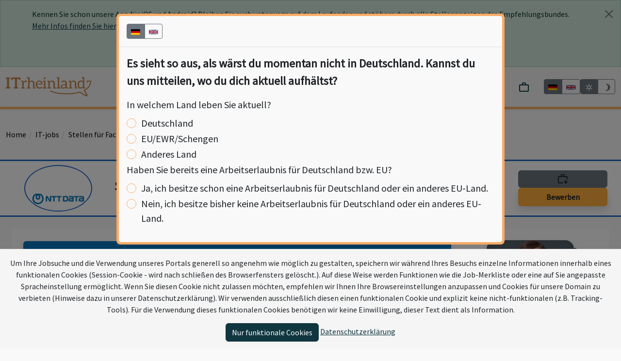

--- FILE ---
content_type: text/html; charset=utf-8
request_url: https://www.itrheinland.de/jobs/177575/sap-berater-in-mdm-slash-stammdatenmanagement-in-bielefeld-dortmund-and-koeln
body_size: 25958
content:
<!DOCTYPE html><html data-site="ITrheinland.de" lang="de"><head><meta charset="utf-8" /><title>SAP Berater:in MDM / Stammdatenmanagement in Köln, Bielefeld und Dortmund | ITrheinland.de</title><script>window.tagFilterEnabled = false;</script><meta name="csrf-param" content="authenticity_token" />
<meta name="csrf-token" content="8oFqBhIZ3NdPwVqcOGHlp0j_p_M8Onyn1_ibDIhnVfjUw0o2u9oAyaLG0BLO1xlKD4sHMj7-qUBya4bDn-h67w" /><meta content="width=device-width,height=device-height,initial-scale=1.0,user-scalable=yes,minimum-scale=1" name="viewport" /><meta content="True" name="HandheldFriendly" /><link rel="apple-touch-icon" type="image/x-icon" href="/assets/itrheinland/apple-touch-icon-342be02833d2c66b264275017c8527e2793874b1.png" /><link rel="apple-touch-icon-precomposed" type="image/x-icon" href="/assets/itrheinland/apple-touch-icon-precomposed-342be02833d2c66b264275017c8527e2793874b1.png" /><link rel="apple-touch-icon" type="image/x-icon" href="/assets/itrheinland/apple-touch-icon_76x76-56dc1e044d747b834ee37582b6783f4c8982add5.png" sizes="76x76" /><link rel="apple-touch-icon" type="image/x-icon" href="/assets/itrheinland/apple-touch-icon_120x120-96b14113d83b63857845c7d8ed045aea46677cae.png" sizes="120x120" /><link rel="apple-touch-icon" type="image/x-icon" href="/assets/itrheinland/apple-touch-icon_152x152-342be02833d2c66b264275017c8527e2793874b1.png" sizes="152x152" /><link rel="icon" type="image/png" href="/assets/itrheinland/favicon32-6e29d8d088ddedde3a531dc394454855b10f1dfe.ico" /><link rel="shortcut icon" type="image/x-icon" href="/assets/itrheinland/favicon16-0bcd821c06396449b02f63e584bcd469dc1981fa.ico" /><script src="/vite/assets/application.703a0550.js" crossorigin="anonymous" type="module"></script><link rel="stylesheet" href="/vite/assets/application.b992d89b.css" media="screen" /><script>window.SENTRY_RELEASE_NAME = "f1a32208bd21941caeb926d8325bd4d237d86d1c"</script><script src="/vite/assets/error_tracking.591c4abe.js" crossorigin="anonymous" type="module"></script><meta property="og:title" content="SAP Berater:in MDM / Stammdatenmanagement in Köln, Bielefeld und Dortmund" />
<meta property="og:description" content="NTT DATA Business Solutions Global Managed Services GmbH, Köln, Bielefeld, Dortmund, SAP, Cloud, Webservice, AI, Servicemanagement, Support, ki, Systemingenieur, Netzwerkmanagement und ServiceNow" />
<meta property="og:image" content="https://www.itrheinland.de/system/organisations/banners/21/original/banner.jpg?1738194729" />
<meta property="og:type" content="website" />
<meta property="og:url" content="https://www.itrheinland.de/jobs/177575/sap-berater-in-mdm-slash-stammdatenmanagement-in-bielefeld-dortmund-and-koeln" />
<meta name="twitter:card" content="product" />
<meta name="twitter:site" content="@itrheinland" />
<meta name="twitter:creator" content="@pludoni" />
<meta name="twitter:title" content="SAP Berater:in MDM / Stammdatenmanagement in Köln, Bielefeld und Dortmund" />
<meta name="twitter:description" content="NTT DATA Business Solutions Global Managed Services GmbH, Köln, Bielefeld, Dortmund, SAP, Cloud, Webservice, AI, Servicemanagement, Support, ki, Systemingenieur, Netzwerkmanagement und ServiceNow" />
<meta name="twitter:image" content="https://www.itrheinland.de/system/organisations/banners/21/original/banner.jpg?1738194729" />
<meta name="twitter:domain" content="itrheinland.de" />
<meta name="title" content="SAP Berater:in MDM / Stammdatenmanagement in Köln, Bielefeld und Dortmund" />
<meta name="description" content="NTT DATA Business Solutions Global Managed Services GmbH, Köln, Bielefeld, Dortmund, SAP, Cloud, Webservice, AI, Servicemanagement, Support, ki, Systemingenieur, Netzwerkmanagement und ServiceNow" />
<meta name="keywords" content="Bielefeld, Köln, and Dortmund, itelligence, SAP, Cloud, Webservice, AI, Servicemanagement, Support, ki, Systemingenieur, Netzwerkmanagement, ServiceNow, Job, Stellenanzeige, Praktika, Ausbildung" />
<meta name="twitter:label1" content="ORT" />
<meta name="twitter:label2" content="TAGS" />
<meta name="twitter:data1" content="Köln, Bielefeld und Dortmund" />
<meta name="twitter:data2" content="SAP, Cloud, Webservice, AI, Servicemanagement, Support, ki, Systemingenieur, Netzwerkmanagement, ServiceNow, Wireless, Network, ITIL, Servicemanager, SaaS, API, WLAN" /><link rel="canonical" href="https://itrheinland.de/jobs/177575/sap-berater-in-mdm-slash-stammdatenmanagement-in-bielefeld-dortmund-and-koeln?locale=de" /><link href="https://www.itrheinland.de/jobs/177575/sap-berater-in-mdm-slash-stammdatenmanagement-in-bielefeld-dortmund-and-koeln" hreflang="de" rel="alternate" /><script>window.BmsWaitTime = 10000</script><script>window.I18nLocale = "de"</script><meta content="light dark" name="color-scheme" /></head><body><div class="alert alert-dismissible alert-success m-0" data-app-ad-target="banner" data-controller="app-ad" id="app_ad"><div class="container"><button aria-label="Close" class="btn-close close" data-action="app-ad#close"></button><p>Kennen Sie schon unsere App für iOS und Android? Bleiben Sie auch unterwegs auf dem Laufenden und stöbern durch alle Stellenanzeigen des Empfehlungsbundes.<br/> <a href='https://www.empfehlungsbund.de/app'>Mehr Infos finden Sie hier, mit allen Download-Möglichkeiten</a>.</p><div class="d-flex justify-content-center gap-3"><a href="https://itunes.apple.com/de/app/empfehlungsbund-jobsuche/id1201282033?mt=8" style="display:inline-block;overflow:hidden"><img height="40" src="/assets/badges/app-store-670c3d982f6977ffe196ceca16ef84cf55bd0580.svg" /></a><a title="Zum Google Play Store" href="https://play.google.com/store/apps/details?id=de.pludoni.empfehlungsbundmobile"><img height="40" src="/assets/badges/google-play-909ee908085b148413e62560e6d61c01999f4f82.png" /></a></div></div></div><div class="offcanvas offcanvas-start col-4 text-dark" data-bs-backdrop="false" data-bs-keyboard="false" id="offcanvas" tabindex="-1"><div class="offcanvas-header"><div class="container-fluid"><div class="row"><div class="col-8"><a href="/"><img alt="Logo" class="img-fluid" src="/assets/itrheinland/logo-a99b66e3eec1ce0177c88ac2cddcdaa1781ea715.png" /></a></div></div></div><button aria-label="Close" class="btn-close text-reset" data-bs-dismiss="offcanvas" type="button"></button></div><div class="offcanvas-body px-0"><div class="mx-2 mb-2 d-block d-md-none"><search-bar class="search-bar" data-categories="[{&quot;text&quot;:&quot;\u003cb\u003eStellenanzeigen\u003c/b\u003e für Berufserfahrene und Einsteiger mit abgeschlossener Ausbildung oder Studium&quot;,&quot;search_url&quot;:&quot;/IT-jobs/professionals/search&quot;,&quot;title&quot;:&quot;Stellenanzeigen&quot;},{&quot;text&quot;:&quot;\u003cb\u003ePraktika\u003c/b\u003e, Ausbildungen, Studiengänge für Studenten, Azubis und Schüler&quot;,&quot;search_url&quot;:&quot;/IT-jobs/praktika/search&quot;,&quot;title&quot;:&quot;Praktika&quot;},{&quot;text&quot;:&quot;\u003cb\u003eJobs \u0026 Praktika\u003c/b\u003e für Berufserfahrene, Einsteiger, Azubis, Schüler und Studenten&quot;,&quot;search_url&quot;:&quot;/IT-jobs/search&quot;,&quot;title&quot;:&quot;Jobs \u0026 Praktika&quot;}]" data-category="{&quot;text&quot;:&quot;\u003cb\u003eJobs \u0026 Praktika\u003c/b\u003e für Berufserfahrene, Einsteiger, Azubis, Schüler und Studenten&quot;,&quot;search_url&quot;:&quot;/IT-jobs/search&quot;,&quot;title&quot;:&quot;Jobs \u0026 Praktika&quot;}" data-live-search-count="197" data-query="" data-search-url="/IT-jobs/search"></search-bar></div><ul class="nav nav-pills flex-column mb-sm-auto mb-0 align-items-start" id="menu"><li class="nav-link" data-turbolinks="false"><span class="ms-1 text-muted fs-5">Jobs</span><li class="ms-1"><a class="nav-link" href="/IT-professionals">Job finden</a></li><li class="ms-1"><a class="nav-link" href="/IT-praktika">Praktikum finden</a></li><li class="ms-1"><a class="nav-link" href="/IT-jobs/browse">Anzeigen durchsuchen</a></li></li><li class="nav-link" data-turbolinks="false"><span class="ms-1 text-muted fs-5">ITrheinland.de</span><li class="ms-1"><a class="nav-link" href="https://www.empfehlungsbund.de/news">Newsportal</a></li><li class="ms-1"><a class="nav-link" href="/ueberuns">Über uns</a></li><li class="ms-1"><a class="nav-link" href="/partner">Mitglieder kennenlernen</a></li><li class="ms-1"><a class="nav-link" href="/faq">FAQ</a></li></li><li class="nav-link" data-turbolinks="false"><span class="ms-1 text-muted fs-5">Für Arbeitgeber</span><li class="ms-1"><a class="nav-link" href="https://www.empfehlungsbund.de/arbeitgeber#preise">Konditionen</a></li><li class="ms-1"><a class="nav-link" href="/mediadaten">Mediadaten</a></li></li><div class="d-flex justify-content-center w-100"><div class="language-toggle d-flex"><div class="btn-group" data-turbo="false"><a class="btn btn-sm btn-outline-secondary language-selector-flag btn-secondary" href="https://itrheinland.de/jobs/177575/sap-berater-in-mdm-slash-stammdatenmanagement-in-bielefeld-dortmund-and-koeln?locale=de" title="Auf Deutsch"><img alt="Deutsch" style="height: 2.5rem; width: 2.5rem" src="/assets/de-d19f10f1afa57b110df960adec03ca91ecac74ef.svg" /></a><a class="btn btn-sm btn-outline-secondary language-selector-flag" href="https://en.itrheinland.de/jobs/177575/sap-berater-in-mdm-slash-stammdatenmanagement-in-bielefeld-dortmund-and-koeln?locale=en" title="Switch to English"><img alt="English" style="height: 2.5rem; width: 2.5rem" src="/assets/gb-2d401e104849f8ba745ca617c869f664d2014e7a.svg" /></a></div></div></div></ul></div></div><nav class="navbar navbar-expand-lg navbar-light shadow-sm py-3 border-bottom border-portal-main border-5"><div class="container-fluid justify-content-center"><div class="d-flex flex-nowrap justify-content-around w-100 gap-2"><div class="d-md-none"><button class="btn btn-primary" data-bs-target="#offcanvas" data-bs-toggle="offcanvas" role="button">Menu</button></div><div class="navbar-brand d-none d-md-block"><a href="/"><img alt="Logo" class="img-fluid logo__with-searchbar" height="40" style="max-height: 40px" src="/assets/itrheinland/logo-a99b66e3eec1ce0177c88ac2cddcdaa1781ea715.png" /></a></div><div class="d-flex justify-content-center flex-grow-1 d-md-none text-center"><a href="/"><img alt="Logo" class="object-fit-contain img mx-1" style="max-width: 100%; max-height: 35px" src="/assets/itrheinland/logo-a99b66e3eec1ce0177c88ac2cddcdaa1781ea715.png" /></a></div><div class="d-none d-md-flex align-items-center justify-content-center flex-grow-1"><search-bar class="search-bar" data-categories="[{&quot;text&quot;:&quot;\u003cb\u003eStellenanzeigen\u003c/b\u003e für Berufserfahrene und Einsteiger mit abgeschlossener Ausbildung oder Studium&quot;,&quot;search_url&quot;:&quot;/IT-jobs/professionals/search&quot;,&quot;title&quot;:&quot;Stellenanzeigen&quot;},{&quot;text&quot;:&quot;\u003cb\u003ePraktika\u003c/b\u003e, Ausbildungen, Studiengänge für Studenten, Azubis und Schüler&quot;,&quot;search_url&quot;:&quot;/IT-jobs/praktika/search&quot;,&quot;title&quot;:&quot;Praktika&quot;},{&quot;text&quot;:&quot;\u003cb\u003eJobs \u0026 Praktika\u003c/b\u003e für Berufserfahrene, Einsteiger, Azubis, Schüler und Studenten&quot;,&quot;search_url&quot;:&quot;/IT-jobs/search&quot;,&quot;title&quot;:&quot;Jobs \u0026 Praktika&quot;}]" data-category="{&quot;text&quot;:&quot;\u003cb\u003eJobs \u0026 Praktika\u003c/b\u003e für Berufserfahrene, Einsteiger, Azubis, Schüler und Studenten&quot;,&quot;search_url&quot;:&quot;/IT-jobs/search&quot;,&quot;title&quot;:&quot;Jobs \u0026 Praktika&quot;}" data-live-search-count="197" data-query="" data-search-url="/IT-jobs/search"></search-bar></div><div class="ps-0 d-flex align-items-center gap-2 justify-content-end justify-content-md-between"><shopping-cart></shopping-cart><div class="language-toggle d-none d-md-flex"><div class="btn-group" data-turbo="false"><a href="https://itrheinland.de/jobs/177575/sap-berater-in-mdm-slash-stammdatenmanagement-in-bielefeld-dortmund-and-koeln?locale=de" class="btn btn-sm btn-outline-secondary language-selector-flag btn-secondary" title="Auf Deutsch"><img alt="Deutsch" style="max-height: 2rem" src="/assets/de-d19f10f1afa57b110df960adec03ca91ecac74ef.svg" /></a><a href="https://en.itrheinland.de/jobs/177575/sap-berater-in-mdm-slash-stammdatenmanagement-in-bielefeld-dortmund-and-koeln?locale=en" class="btn btn-sm btn-outline-secondary language-selector-flag " title="Switch to English"><img alt="English" style="max-height: 2rem" src="/assets/gb-2d401e104849f8ba745ca617c869f664d2014e7a.svg" /></a></div></div><div class="color-switcher btn-group d-none d-md-flex" data-controller="color-switcher"><button class="btn btn-sm btn-outline-secondary" data-action="color-switcher#setLight" data-color-switcher-target="buttonLight" title="Light-Mode"><svg viewBox="0 0 24 24" xmlns="http://www.w3.org/2000/svg" style="height: 1.3em; width: 1.3em; fill: currentColor"><path d="M12,7A5,5 0 0,1 17,12A5,5 0 0,1 12,17A5,5 0 0,1 7,12A5,5 0 0,1 12,7M12,9A3,3 0 0,0 9,12A3,3 0 0,0 12,15A3,3 0 0,0 15,12A3,3 0 0,0 12,9M12,2L14.39,5.42C13.65,5.15 12.84,5 12,5C11.16,5 10.35,5.15 9.61,5.42L12,2M3.34,7L7.5,6.65C6.9,7.16 6.36,7.78 5.94,8.5C5.5,9.24 5.25,10 5.11,10.79L3.34,7M3.36,17L5.12,13.23C5.26,14 5.53,14.78 5.95,15.5C6.37,16.24 6.91,16.86 7.5,17.37L3.36,17M20.65,7L18.88,10.79C18.74,10 18.47,9.23 18.05,8.5C17.63,7.78 17.1,7.15 16.5,6.64L20.65,7M20.64,17L16.5,17.36C17.09,16.85 17.62,16.22 18.04,15.5C18.46,14.77 18.73,14 18.87,13.21L20.64,17M12,22L9.59,18.56C10.33,18.83 11.14,19 12,19C12.82,19 13.63,18.83 14.37,18.56L12,22Z" /></svg></button><button class="btn btn-sm btn-outline-secondary" data-action="color-switcher#setDark" data-color-switcher-target="buttonDark" title="Dark-Mode"><svg viewBox="0 0 24 24" xmlns="http://www.w3.org/2000/svg" style="height: 1.3em; width: 1.3em; fill: currentColor"><path d="M12 2A9.91 9.91 0 0 0 9 2.46A10 10 0 0 1 9 21.54A10 10 0 1 0 12 2Z" /></svg></button></div></div></div></div></nav><div id="content"><div class="py-3"><div class="my-4 mx-auto container-fluid"><ol class="breadcrumb"><li><a href="/">Home</a></li><li><a href="/IT-jobs">IT-jobs</a></li><li><a href="/jobs/professionals">Stellen für Fach- und Führungskräfte</a></li><li class="active"><a href="/jobs/177575/sap-berater-in-mdm-slash-stammdatenmanagement-in-bielefeld-dortmund-and-koeln">SAP Berater:in MDM / Stammdatenmanage...</a></li></ol></div></div><div class="d-flex job-header px-3 py-2 bg-preference" style="border-color: #266bc5"><div class="container-fluid"><div class="row"><div class="col-md-2 col-2 d-flex flex-column justify-content-center d-none d-md-flex"><div class="rounded-circle mx-auto overflow-hidden p-2 w-fit organsation_logo_backdrop dark:bg-gray" style="aspect-ratio: 1; max-width: fit-content; max-height: 6em;border: 2px solid #ccc; border-color: #266bc5; padding: 3px"><div class="h-100 d-flex justify-content-center flex-column"><a class="w-100 text-center object-fit-contain" target="_top" title="Kurzprofil der NTT DATA Business Solutions Global Managed Services GmbH" href="/partner_profil/itelligence/ntt-data-business-solutions-global-managed-services-gmbh-in-bielefeld-und-dortmund"><img style="object-fit: contain" class="img-responsive d-light-inline-block  img-resized" itemprop="image" loading="lazy" src="/system/organisations/logos/21/square/logo.jpg.png?1700182103" /></a></div></div></div><div class="col-md-8 col-8 d-flex flex-column justify-content-center"><h1 class="fs-3 fw-bold">SAP Berater:in MDM / Stammdatenmanagement</h1></div><div class="col-md-2 col-4 d-flex flex-column justify-content-center gap-2"><bookmark-button data-active-class="btn watchlist-button bg-success w-100 d-flex justify-content-center" data-class="btn watchlist-button bg-secondary w-100 d-flex justify-content-center" data-job="{&quot;id&quot;:177575,&quot;title&quot;:&quot;SAP Berater:in MDM / Stammdatenmanagement&quot;,&quot;location&quot;:&quot;Bielefeld, Köln, and Dortmund&quot;,&quot;job_details_path&quot;:&quot;/jobs/177575/sap-berater-in-mdm-slash-stammdatenmanagement-in-bielefeld-dortmund-and-koeln&quot;,&quot;organisation&quot;:{&quot;name&quot;:&quot;itelligence&quot;,&quot;company_color&quot;:&quot;#266bc5&quot;,&quot;firma&quot;:&quot;NTT DATA Business Solutions Global Managed Services GmbH&quot;}}" data-organisation="NTT DATA Business Solutions Global Managed Services GmbH"></bookmark-button><div class="w-100"><a class="btn btn-apply shadow w-100" data-turbo="false" href="#apply_form" style="scroll-behavior: smooth;"><b>Bewerben</b></a></div></div></div></div></div><non-german-ip-interstitial data-country="germany" data-locale-url-de="https://itrheinland.de/jobs/177575/sap-berater-in-mdm-slash-stammdatenmanagement-in-bielefeld-dortmund-and-koeln?locale=de" data-locale-url-en="https://en.itrheinland.de/jobs/177575/sap-berater-in-mdm-slash-stammdatenmanagement-in-bielefeld-dortmund-and-koeln?locale=en" data-work-permit="germany_eu"></non-german-ip-interstitial><div class="mx-1 mx-md-5"><noscript><p class="alert alert-danger"><b>Bitte aktivieren Sie JavaScript in Ihrem Browser um alle Funktionen dieser Seite nutzen zu können.</b></p></noscript></div><main class="py-4 container-fluid"><iframe-app data-hidden="true" data-src="https://careers.nttdata-solutions.com/job/Bielefeld-SAP-Beraterin-MDM-Stammdatenmanagement-NW-33605/603987801/?utm_source=empfehlungsbund&amp;utm_medium=empfehlungsbund&amp;utm_campaign=empfehlungsbund"></iframe-app><div style="grid-template-columns: 2fr 5fr; grid-template-areas: &#39;sidebar main&#39;; grid-template-rows: auto; gap: 20px"><div class="container-xl" style="overflow-wrap: break-word;"><div class="p-2 bg-white fs-5 dark:bg-gray p-md-4"><div class="row mb-3 gap-3 gap-md-0"><div class="col-md-9 d-flex flex-column justify-content-end"><div class="position-relative rounded overflow-hidden shadow"><img class="w-100 mw-100" src="/system/organisations/banners/21/resized/banner.jpg?1738194729" /><div class="text-black-50 w-100 organisation-presences position-absolute bottom-0" data-name="organisation-presences"><a title="Firmen-Profilseite auf XING.com" data-bs-toggle="tooltip" class="link-portal-dark" target="_blank" rel="nofollow" href="https://www.xing.com/pages/itelligenceag"><svg viewBox="0 0 448 512" xmlns="http://www.w3.org/2000/svg" style="height: 1.3em; width: 1.3em; fill: currentColor"><path d="M400 32H48C21.5 32 0 53.5 0 80v352c0 26.5 21.5 48 48 48h352c26.5 0 48-21.5 48-48V80c0-26.5-21.5-48-48-48zM140.4 320.2H93.8c-5.5 0-8.7-5.3-6-10.3l49.3-86.7c.1 0 .1-.1 0-.2l-31.4-54c-3-5.6.2-10.1 6-10.1h46.6c5.2 0 9.5 2.9 12.9 8.7l31.9 55.3c-1.3 2.3-18 31.7-50.1 88.2-3.5 6.2-7.7 9.1-12.6 9.1zm219.7-214.1L257.3 286.8v.2l65.5 119c2.8 5.1.1 10.1-6 10.1h-46.6c-5.5 0-9.7-2.9-12.9-8.7l-66-120.3c2.3-4.1 36.8-64.9 103.4-182.3 3.3-5.8 7.4-8.7 12.5-8.7h46.9c5.7-.1 8.8 4.7 6 10z" /></svg></a><a title="Firmen-Profilseite auf LinkedIn.com" data-bs-toggle="tooltip" class="link-portal-dark" target="_blank" rel="nofollow" href="https://de.linkedin.com/company/nttdatasolutions-ger"><svg viewBox="0 0 24 24" xmlns="http://www.w3.org/2000/svg" style="height: 1.3em; width: 1.3em; fill: currentColor"><path d="M19 3A2 2 0 0 1 21 5V19A2 2 0 0 1 19 21H5A2 2 0 0 1 3 19V5A2 2 0 0 1 5 3H19M18.5 18.5V13.2A3.26 3.26 0 0 0 15.24 9.94C14.39 9.94 13.4 10.46 12.92 11.24V10.13H10.13V18.5H12.92V13.57C12.92 12.8 13.54 12.17 14.31 12.17A1.4 1.4 0 0 1 15.71 13.57V18.5H18.5M6.88 8.56A1.68 1.68 0 0 0 8.56 6.88C8.56 5.95 7.81 5.19 6.88 5.19A1.69 1.69 0 0 0 5.19 6.88C5.19 7.81 5.95 8.56 6.88 8.56M8.27 18.5V10.13H5.5V18.5H8.27Z" /></svg></a><a title="Facebook-Fanpage" data-bs-toggle="tooltip" class="link-portal-dark" target="_blank" rel="nofollow" href="https://www.facebook.com/NTTDATABusinessSolutionsGER"><svg viewBox="0 0 24 24" xmlns="http://www.w3.org/2000/svg" style="height: 1.3em; width: 1.3em; fill: currentColor"><path d="M12 2.04C6.5 2.04 2 6.53 2 12.06C2 17.06 5.66 21.21 10.44 21.96V14.96H7.9V12.06H10.44V9.85C10.44 7.34 11.93 5.96 14.22 5.96C15.31 5.96 16.45 6.15 16.45 6.15V8.62H15.19C13.95 8.62 13.56 9.39 13.56 10.18V12.06H16.34L15.89 14.96H13.56V21.96A10 10 0 0 0 22 12.06C22 6.53 17.5 2.04 12 2.04Z" /></svg></a><a title="Karrierewebsite" data-bs-toggle="tooltip" class="link-portal-dark" target="_blank" rel="nofollow" href="https://nttdata-solutions.com/de/karriere/?utm_source=empfehlungsbund&amp;utm_medium=empfehlungsbund&amp;utm_campaign=empfehlungsbund"><svg viewBox="0 0 24 24" xmlns="http://www.w3.org/2000/svg" style="height: 1.3em; width: 1.3em; fill: currentColor"><path d="M10,20V14H14V20H19V12H22L12,3L2,12H5V20H10Z" /></svg></a></div></div></div><div class="col-md-3 justify-self-end d-flex flex-column"><div class="d-flex justify-content-end flex-grow-1 flex-column"><js-carousel class="mw-100" data-slides="[{&quot;firma&quot;:&quot;NTT DATA Business Solutions Global Managed Services GmbH&quot;,&quot;position&quot;:&quot;People Specialist - Recruiting&quot;,&quot;social_media&quot;:[{&quot;id&quot;:11,&quot;profile_type&quot;:&quot;Xing&quot;,&quot;profile_url&quot;:&quot;https://www.xing.com/profile/Stefanie_Gaube3&quot;,&quot;person_id&quot;:50,&quot;created_at&quot;:&quot;2020-07-30T13:53:09.645+02:00&quot;,&quot;updated_at&quot;:&quot;2020-07-30T13:53:09.645+02:00&quot;}],&quot;telephone&quot;:&quot;0351 209621596&quot;,&quot;fullName&quot;:&quot;Frau Stefanie Gaube&quot;,&quot;imgUrl&quot;:&quot;/system/people/photos/50/portal_hd/Gaube1.jpg?1769471875&quot;,&quot;application_address&quot;:&quot;\u003cp\u003ePhilipp-Reis-Straße 2\n\u003cbr /\u003e02625 Bautzen\u003c/p\u003e&quot;},{&quot;firma&quot;:&quot;NTT DATA Business Solutions Global Managed Services GmbH&quot;,&quot;position&quot;:&quot;People Specialist Recruiting&quot;,&quot;social_media&quot;:[],&quot;telephone&quot;:&quot;+49359129522546&quot;,&quot;fullName&quot;:&quot;Frau Josephine Krüger&quot;,&quot;imgUrl&quot;:&quot;/system/people/photos/155/portal_hd/data.jpg?1769471873&quot;,&quot;application_address&quot;:&quot;\u003cp\u003ePhilipp-Reis-Straße 2\n\u003cbr /\u003e02625 Bautzen\u003c/p\u003e&quot;},{&quot;firma&quot;:&quot;NTT DATA Business Solutions Global Managed Services GmbH&quot;,&quot;position&quot;:&quot;People Specialist Recruiting&quot;,&quot;social_media&quot;:[],&quot;telephone&quot;:&quot;+ 49 173 3227097&quot;,&quot;fullName&quot;:&quot;Frau Theresa Frömmel&quot;,&quot;imgUrl&quot;:&quot;/system/people/photos/273/portal_hd/data.jpg?1769471873&quot;,&quot;application_address&quot;:&quot;\u003cp\u003ePhilipp-Reis-Straße 2\n\u003cbr /\u003e02625 Bautzen\u003c/p\u003e&quot;}]"></js-carousel></div></div></div><div class="row mb-3"><div class="job-badge-line align-items-center"><div class="job-info-badge"><img class="fa-fw" src="/assets/icons/location-dot-solid-246b480854434a86e447cde74aa714f4840b3ade.svg" /><span title="Köln, Bielefeld und Dortmund" data-bs-toggle="tooltip">Köln, Bielefeld und Dortmund</span></div><organisation-badges data-organisation="{&quot;id&quot;:21,&quot;name&quot;:&quot;itelligence&quot;,&quot;firma&quot;:&quot;NTT DATA Business Solutions Global Managed Services GmbH&quot;,&quot;url&quot;:&quot;https://www.itrheinland.de/partner_profil/itelligence/ntt-data-business-solutions-global-managed-services-gmbh-in-bielefeld-und-dortmund&quot;,&quot;kanaleo_cxp_award_score&quot;:false,&quot;kanaleo_cxp_award_url&quot;:false,&quot;kanaleo_cxp_award_url_image&quot;:false,&quot;fairekarriere_score&quot;:null,&quot;fairekarriere_link&quot;:&quot;https://www.faire-karriere.de/arbeitgeberbewertungen/26-ntt-data-business-solutions-global-managed-services-gmbh&quot;}"></organisation-badges></div></div><div class="mb-4 block-text circle-list job-description"><p class="my-4 mb-5" style="color: var(--portal-second-color)"><strong>Bitte bewerben Sie sich hier auf „ITrheinland.de&quot; mit dem „Bewerben&quot; Link/Button rechts oben.</strong></p><p class="job-intro">Hinweis: Bitte bewerben Sie sich ausschließlich über unseren direkten Bewerbungslink gehostet von Empfehlungsbund und ITrheinland.de:
<a href='https://www.itrheinland.de/jobs/177575/sap-berater-in-mdm-slash-stammdatenmanagement-in-bielefeld-dortmund-and-koeln'>https://www.itrheinland.de/jobs/177575/sap-berater-in-mdm-slash-stammdatenmanagement-in-bielefeld-dortmund-and-koeln</a>. Wir freuen uns darauf, Sie kennenzulernen!
</p><p></p> <p>In Voll- oder Teilzeit (mindestens 30 Stunden pro Woche)</p> <p>Als NTT DATA Business Solutions treiben wir Innovationen voran – von der Beratung und Implementierung bis hin zu Managed Services und darüber hinaus, gestützt von einem globalen Team von über 18.500 Expert:innen aus über 90 Nationen in mehr als 30 Ländern. Mit SAP als Herzstück und einem starken Netzwerk aus Partnern wie Microsoft und ServiceNow verbessern wir kontinuierlich KI-getriebene Lösungen und Technologien, damit sie für Unternehmen – und ihre Mitarbeitenden – funktionieren.</p> <p>Wir sind Teil von NTT DATA, einem führenden Anbieter von Unternehmens- und Technologiedienstleistungen, KI und digitaler Infrastruktur mit einem Umsatz von über 30 Mrd. $. Als Global Top Employer betreut NTT DATA 75 % der Fortune Global 100-Unternehmen und entwickelt mit Expert:innen in über 70 Ländern gemeinsam innovative Lösungen, die dazu inspirieren, Neues zu wagen und Erfolge sichtbar zu machen.</p> <p>Mit uns hast du unzählige Möglichkeiten, groß zu denken, mutig zu handeln und Verantwortung zu übernehmen. Gestalte deine Zukunft in einer Kultur, die Zugehörigkeit lebt und dir Raum für Lernen und Networking gibt. </p> <p><strong>Make this the place where <em>you</em> grow</strong></p> <p><strong> </strong></p> <h3>
<strong>Standort: </strong>deutschlandweit </h3> <h3><strong>Das darfst Du von uns erwarten:</strong></h3> <p>Wir haben die individuellen Bedürfnisse unserer Mitarbeitenden ganzheitlich im Blick. Eine ausführliche Übersicht der Benefits während der verschiedenen Lebensphasen findest du <strong>hier</strong>. </p> <p><strong>- Gestalte Arbeitsort und -zeit flexibel: </strong>u. a.<strong> </strong>Workation, mobiles Arbeiten, Teilzeitmodelle und Sabbatical </p> <p>- <strong>Deine Weiterentwicklung nach Plan:</strong> themenspezifische Einarbeitung, gezielte Karriereförderung basierend auf Karrieremodellen, Programmen und eigener Academy</p> <p>- <strong>Family first:</strong> z. B. KiTa-Zuschuss, bezahlte Karenztage und Väternetzwerk</p> <p><strong>- SAP Platinum Partnerschaft: </strong>starke SAP-Partnerschaft, großes Wissensnetzwerk sowie SAP Learning Hub- und Zertifizierungsmöglichkeiten</p> <p>- <strong>Wir sorgen vor:</strong> bspw. 25 % Zuschuss zur betrieblichen Altersvorsorge, betriebliches Gesundheitsmanagement und Kooperation mit Fitnessanbietern</p> <p>- <strong>Mit uns kommst du von A nach B:</strong> Dienstwagen (je nach Bereich), Vergünstigung für die Nutzung von öffentlichen Verkehrsmitteln und Fahrradleasing via JobRad®<strong> </strong></p> <h3><strong>Du brennst für Herausforderungen?</strong></h3> <p>Als SAP Berater:in MDM / Stammdatenmanagement (w/m/d) bist du verantwortlich für:</p> <p>- Deine Aufgabe ist die <strong>Durchführung spannender SAP Einführungs- und Betreuungsprojekte</strong> im Umfeld des <strong>Stammdatenmanagements</strong>. </p> <p>- Du übernimmst Verantwortung in<strong> (Teil-) Projekten </strong>hinsichtlich<strong> SAP MDM </strong>bei unserer Kundschaft.</p> <p>- Du identifizierst Optimierungspotenziale anhand <strong>von Organisations- und Prozessanalysen im Bereich des Stammdatenmanagements</strong>.</p> <p>- Bei der <strong>Konzeption und Modellierung</strong> <strong>des Stammdatenmanagements</strong> sowie der <strong>technischen</strong> <strong>Implementierung</strong> von MDM-Lösungen ist dein Engagement gefragt.</p> <p>- Du entwickelst bestehende <strong>Kundenbeziehungen</strong> und baust neue auf.</p> <h3><strong>Überzeuge uns mit Deinem Potential!</strong></h3> <p>- Du bringst eine mehrjährige <strong>praktische Erfahrung</strong> im Bereich SAP Stammdatenmanagement oder in einem logistischen Modul (idealerweise MM oder SD) mit.</p> <p>- Idealerweise hast du schon in der <strong>Konzeption und Einführung von Stammdatenprojekten</strong>, vorzugsweise im SAP-Umfeld, mitgearbeitet.</p> <p>- Dein Interesse an der Einarbeitung in neue Themen sowie der <strong>persönlichen und fachlichen</strong> <strong>Weiterentwicklung</strong> ist stark ausgeprägt.</p> <p>- Du bist kommunikativ und verfügst über <strong>sehr gute Deutsch- sowie gute Englischkenntnisse.</strong></p> <p>- <strong>Reisebereitschaft</strong> in bestimmten Projektphasen ist für dich selbstverständlich.</p> <p><strong>Bewirb dich jetzt!</strong></p> <p>Wir freuen uns über deine Onlinebewerbung inkl. Standortwunsch, Gehaltsvorstellung und frühestmöglichem Eintrittstermin.</p> <p><strong>NTT DATA Business Solutions: Make this the place where<em> you </em>grow</strong></p> <p><strong>Nina Carolin Biermann</strong> </p> Tel.: (+49) 1737649103 <p></p> <p>E-Mail: <a href="#apply_form"> Kontakt (über Bewerben-Kontaktformular) </a></p> <p></p> <p>Du hast Fragen zum Thema Diversität, Gleichberechtigung und Inklusion bei NTT DATA Business Solutions? Hier findest du weitere Informationen. </p> <p>Wir sind davon überzeugt, dass Diversity, Equity, Inclusion und Wellbeing Innovation fördern und ein herausragendes Kund:innen- und Mitarbeitendenerlebnis sicherstellen. Wir freuen uns über Bewerbende jeden Geschlechts, jeder Herkunft, jeden Alters, jeder sexuellen Orientierung, jedes Lebensentwurfs, jeder Religion und mit jeder Art von Behinderung.</p> <p>Gerne kannst du auch unsere Kolleg:innen unter <a href="#apply_form"> Kontakt (über Bewerben-Kontaktformular) </a> kontaktieren.</p> <p>We transform. SAP® solutions into Value</p> <p>               </p></div></div><div class="p-4 bg-gray dark:bg-gray-600"><div class="d-flex flex-row-reverse"><div class="language-toggle d-flex"><div class="btn-group" data-turbo="false"><a href="https://itrheinland.de/jobs/177575/sap-berater-in-mdm-slash-stammdatenmanagement-in-bielefeld-dortmund-and-koeln?locale=de#apply_form" class="btn btn-sm btn-outline-secondary language-selector-flag btn-secondary" title="Auf Deutsch"><img alt="Deutsch" style="max-height: 2rem" src="/assets/de-d19f10f1afa57b110df960adec03ca91ecac74ef.svg" /></a><a href="https://en.itrheinland.de/jobs/177575/sap-berater-in-mdm-slash-stammdatenmanagement-in-bielefeld-dortmund-and-koeln?locale=en#apply_form" class="btn btn-sm btn-outline-secondary language-selector-flag " title="Switch to English"><img alt="English" style="max-height: 2rem" src="/assets/gb-2d401e104849f8ba745ca617c869f664d2014e7a.svg" /></a></div></div></div><apply-card ,="" class="shadow" data-is-open="true" data-job="{&quot;id&quot;:177575,&quot;title&quot;:&quot;SAP Berater:in MDM / Stammdatenmanagement&quot;,&quot;organisation_id&quot;:21,&quot;location&quot;:&quot;Bielefeld, Köln, and Dortmund&quot;,&quot;remote_type&quot;:null,&quot;sub_job_type&quot;:&quot;fachkraft&quot;,&quot;tag_list&quot;:[&quot;SAP&quot;,&quot;Cloud&quot;,&quot;Webservice&quot;,&quot;AI&quot;,&quot;Servicemanagement&quot;,&quot;Support&quot;,&quot;ki&quot;,&quot;Systemingenieur&quot;,&quot;Netzwerkmanagement&quot;,&quot;ServiceNow&quot;,&quot;Wireless&quot;,&quot;Network&quot;,&quot;ITIL&quot;,&quot;Servicemanager&quot;,&quot;SaaS&quot;,&quot;API&quot;,&quot;WLAN&quot;],&quot;firma&quot;:&quot;NTT DATA Business Solutions Global Managed Services GmbH&quot;,&quot;requirements_info&quot;:[&quot;Arbeitsort muss erreichbar sein: Köln, Bielefeld oder Dortmund&quot;],&quot;applicant_salutation_type&quot;:&quot;formal&quot;}"></apply-card></div><div class="p-4 bg-white fs-5 dark:bg-gray"><div class="mb-6"><img class="fa-fw me-2" src="/assets/icons/tags-solid-bf4ddded2bcd1aa9f0a54fadeea92fcb92d437fb.svg" />SAP, Cloud, Webservice, AI, Servicemanagement, Support, ki, Systemingenieur, Netzwerkmanagement, ServiceNow, ITrheinland.de, Empfehlungsbund</div><div class="space-top hidden-print" style="margin-bottom: 5px"><div class="row"><div class="col-xs-12"><p class="mb-3">Dieser Job bzw. Stellenanzeige als &#39;SAP Berater:in MDM / Stammdatenmanagement&#39; ist für folgende Adressen ausgeschrieben: 33605 Bielefeld bei/in Detmold  in Nordrhein-Westfalen und 44139 Dortmund bei/in Arnsberg  in Nordrhein-Westfalen.</p><leaflet-map data-points="[{&quot;latlng&quot;:[51.9980811,8.5761961],&quot;title&quot;:&quot;Königsbreede 1, 33605 Bielefeld&quot;},{&quot;latlng&quot;:[51.4984462,7.4760544],&quot;title&quot;:&quot;Am Kaiserhain 19, 44139 Dortmund&quot;}]"></leaflet-map></div></div></div><div class="container mt-5" style="grid-column: 2;"></div><h2>Kurzprofil der NTT DATA Business Solutions Global Managed Services GmbH</h2><div class="col-12 block-text"><p><strong>Empowering You – to feel our passion for technology</strong></p><p><strong> </strong></p><p>Als NTT DATA Business Solutions sind wir mehr als nur ein Unternehmen. Wir sind ein Team von leidenschaftlichen Menschen, die Innovationen vorantreiben - von der Beratung und Implementierung bis hin zu Managed Services und darüber hinaus. Mit SAP als Herzstück und einem starken Partnernetzwerk verbessern wir kontinuierlich Lösungen und Technologien, damit sie für Unternehmen – und ihre Mitarbeitenden – funktionieren. </p><p> </p><p>Unser Erfolg beruht auf ZUSAMMENGEHÖRIGKEIT, INNOVATION, VERTRAUEN und NACHHALTIGKEIT – dies ist das Herzstück unserer Unternehmenskultur. </p><p> </p><p>Als Teil der globalen NTT DATA Gruppe, einem der Top IT-Dienstleister weltweit, stehen wir für unser offenes und nachhaltiges Handeln. Mehr als 16.700 Mitarbeitende aus über 90 Nationen in über 30 Ländern zeigen, dass Vielfältigkeit ein fester Bestandteil unserer DNA ist und wir Toleranz und Respekt tagtäglich leben. </p><p> </p><p>Menschen sind der Schlüssel zu unserem Erfolg. Wir glauben, dass jede:r Einzelne einen wichtigen Beitrag leisten kann und suchen deshalb kontinuierlich nach Talenten, die unser Team tatkräftig verstärken können.  </p><p> </p><p>ARE YOU READY TO BREAK NEW GROUND?</p></div><div class="collapse" id="collapseExample"><div class="row"><div class="col-12 col-md-4"><div><two-click-video data-height="300" data-placeholder="https://cdn.empfehlungsbund.de/eb-public-production/membership_video/youtubes/thumbnails/534/standard/membership_video20220125-15521-rrtcp1.png?1643111935" data-video-url="https://www.youtube.com/embed/RcqKW9jeGqE" data-width="500"></two-click-video></div></div><div class="col-12 col-md-8"><div class="position-relative mb-4"><div class="quote-holder align-self-center ps-4 pt-4" style="max-width: 800px;"><blockquote class="blockquote lead fs-4"><p>Ganz entscheidend für uns ist, dass wir über Empfehlungsbund.de effizient Personal rekrutieren können. Durch Empfehlungsbund.de können wir dafür unsere Kräfte zu einer schlagkräftigen Community gemeinsam mit Partnern bündeln.</p></blockquote></div><div class="fs-3 text-end" style="color: #777;">Frau Stefanie Gaube</div></div></div></div><div class="col-12"><div class="mb-3"><h2 class="mb-3"></h2><div class="row my-4 mb-5"><div class="col-12 col-md-6"><h3 class="mt-6 mb-4">Feedback von Mitarbeitenden</h3><fairekarriere-widget data-organisation="{&quot;id&quot;:21,&quot;name&quot;:&quot;itelligence&quot;,&quot;account_type&quot;:1,&quot;created_at&quot;:&quot;2017-02-17T01:27:18.321+01:00&quot;,&quot;updated_at&quot;:&quot;2026-01-27T05:02:15.118+01:00&quot;,&quot;logo_file_name&quot;:&quot;logo.jpg.jpeg&quot;,&quot;logo_content_type&quot;:&quot;image/jpeg&quot;,&quot;logo_file_size&quot;:23814,&quot;logo_updated_at&quot;:&quot;2023-11-17T01:48:23.096+01:00&quot;,&quot;banner_file_name&quot;:&quot;banner.jpg&quot;,&quot;banner_content_type&quot;:&quot;image/jpeg&quot;,&quot;banner_file_size&quot;:78421,&quot;banner_updated_at&quot;:&quot;2025-01-30T00:52:09.667+01:00&quot;,&quot;quote_author_id&quot;:50,&quot;fairekarriere_info&quot;:{&quot;fair&quot;:false,&quot;open&quot;:false,&quot;score&quot;:4.57,&quot;best_badge&quot;:&quot;now&quot;,&quot;ratings&quot;:4,&quot;visible&quot;:true},&quot;seo_title&quot;:&quot;NTT DATA Business Solutions Global Managed Services GmbH in Bielefeld und Dortmund&quot;,&quot;seo_title_url&quot;:&quot;ntt-data-business-solutions-global-managed-services-gmbh-in-bielefeld-und-dortmund&quot;,&quot;fairekarriere_link&quot;:&quot;https://www.faire-karriere.de/arbeitgeberbewertungen/26-ntt-data-business-solutions-global-managed-services-gmbh&quot;,&quot;features&quot;:{&quot;receives_no_mails&quot;:false,&quot;widget_not_used&quot;:false,&quot;widget_embedded_on_career_page&quot;:true,&quot;bms_active&quot;:false,&quot;bms_application_routing&quot;:&quot;none&quot;,&quot;eb_addons&quot;:[&quot;subprofiles&quot;,&quot;crawler&quot;,&quot;bms_complete&quot;],&quot;bms&quot;:false},&quot;application_method_active&quot;:true,&quot;application_method_privacy_policy_url&quot;:&quot;https://careers.nttdata-solutions.com/content/Datenschutz/?locale=de_DE&quot;,&quot;external_bms_handling&quot;:&quot;full&quot;,&quot;unsolicited_application_allowed&quot;:true,&quot;hide_email_in_profile&quot;:null,&quot;fairekarriere_score&quot;:4.57,&quot;kanaleo_cxp_award_score&quot;:0.0,&quot;kanaleo_cxp_satisfaction_score&quot;:null,&quot;kanaleo_cxp_recommendation_rate&quot;:null,&quot;kanaleo_cxp_rating_count&quot;:null,&quot;company_size&quot;:&quot;500-999&quot;,&quot;account_mail&quot;:null,&quot;anu&quot;:null,&quot;application_address&quot;:&quot;Philipp-Reis-Straße 2\n02625 Bautzen&quot;,&quot;application_mail_type&quot;:&quot;replyto&quot;,&quot;ba_branche&quot;:null,&quot;bewerber_email&quot;:&quot;careers-solutions-de@nttdata.com&quot;,&quot;bewerber_email_en&quot;:null,&quot;bild&quot;:null,&quot;bms&quot;:&quot;https://careers.nttdata-solutions.com/?utm_source=empfehlungsbund\u0026utm_medium=empfehlungsbund\u0026utm_campaign=empfehlungsbund\u0026locale=de_DE&quot;,&quot;bms_en&quot;:null,&quot;company_color&quot;:&quot;#266bc5&quot;,&quot;created&quot;:&quot;1347802276&quot;,&quot;rundgang&quot;:null,&quot;facebook&quot;:&quot;https://www.facebook.com/NTTDATABusinessSolutionsGER&quot;,&quot;facebook_en&quot;:null,&quot;feed_firmennews&quot;:&quot;&quot;,&quot;firma&quot;:&quot;NTT DATA Business Solutions Global Managed Services GmbH&quot;,&quot;geschlecht&quot;:&quot;die&quot;,&quot;github&quot;:null,&quot;slideshare&quot;:null,&quot;instagram&quot;:null,&quot;mitarbeiter&quot;:520,&quot;iframe_invisible&quot;:true,&quot;linkedin&quot;:&quot;https://de.linkedin.com/company/nttdatasolutions-ger&quot;,&quot;mail&quot;:null,&quot;news_forwarding&quot;:&quot;0&quot;,&quot;organization_type&quot;:&quot;Unternehmen&quot;,&quot;quote&quot;:&quot;\&quot;Ganz entscheidend für uns ist, dass wir über Empfehlungsbund.de effizient Personal rekrutieren können. Durch Empfehlungsbund.de können wir dafür unsere Kräfte zu einer schlagkräftigen Community gemeinsam mit Partnern bündeln.\&quot;&quot;,&quot;quote_author_name&quot;:&quot; Stefanie Gaube, People Specialist - Recruiting&quot;,&quot;quote_en&quot;:&quot; \&quot;A decisive factor for us is, that we can recruit employees efficiently via Empfehlungsbund.de. Through Empfehlungsbund.de, we can combine our forces to form a powerful community together with partners.\&quot; &quot;,&quot;quote_power&quot;:2,&quot;shortdescr&quot;:&quot;\u003cp\u003e\u003cstrong\u003eEmpowering You – to feel our passion for technology\u003c/strong\u003e\u003c/p\u003e\u003cp\u003e\u003cstrong\u003e\u0026nbsp;\u003c/strong\u003e\u003c/p\u003e\u003cp\u003eAls NTT DATA Business Solutions sind wir mehr als nur ein Unternehmen. Wir sind ein Team von leidenschaftlichen Menschen, die Innovationen vorantreiben - von der Beratung und Implementierung bis hin zu Managed Services und darüber hinaus. Mit SAP als Herzstück und einem starken Partnernetzwerk verbessern wir kontinuierlich Lösungen und Technologien, damit sie für Unternehmen – und ihre Mitarbeitenden – funktionieren.\u0026nbsp;\u003c/p\u003e\u003cp\u003e\u0026nbsp;\u003c/p\u003e\u003cp\u003eUnser Erfolg beruht auf ZUSAMMENGEHÖRIGKEIT, INNOVATION, VERTRAUEN und NACHHALTIGKEIT – dies ist das Herzstück unserer Unternehmenskultur.\u0026nbsp;\u003c/p\u003e\u003cp\u003e\u0026nbsp;\u003c/p\u003e\u003cp\u003eAls Teil der globalen NTT DATA Gruppe, einem der Top IT-Dienstleister weltweit, stehen wir für unser offenes und nachhaltiges Handeln. Mehr als 16.700 Mitarbeitende aus über 90 Nationen in über 30 Ländern zeigen, dass Vielfältigkeit ein fester Bestandteil unserer DNA ist und wir Toleranz und Respekt tagtäglich leben.\u0026nbsp;\u003c/p\u003e\u003cp\u003e\u0026nbsp;\u003c/p\u003e\u003cp\u003eMenschen sind der Schlüssel zu unserem Erfolg. Wir glauben, dass jede:r Einzelne einen wichtigen Beitrag leisten kann und suchen deshalb kontinuierlich nach Talenten, die unser Team tatkräftig verstärken können. \u0026nbsp;\u003c/p\u003e\u003cp\u003e\u0026nbsp;\u003c/p\u003e\u003cp\u003eARE YOU READY TO BREAK NEW GROUND?\u003c/p\u003e&quot;,&quot;shortdescr_en&quot;:&quot;\u003cp\u003e\u003cstrong\u003eEmpowering you – to break new ground!\u003c/strong\u003e\u003c/p\u003e\u003cp\u003e\u003cstrong\u003eWe want to shape the future with vision and innovation. Be part of it and develop your full potential!\u003c/strong\u003e\u003c/p\u003e\u003cp\u003eAs \u003cstrong\u003epart of the global NTT DATA Group\u003c/strong\u003e, one of the world&#39;s most successful IT service providers, we specialize in value-added SAP solutions as \u003cstrong\u003eNTT DATA Business Solutions.\u003c/strong\u003e With over \u003cstrong\u003e15,000 employees in more than 30 countries\u003c/strong\u003e, we design, implement and develop custom-fit SAP solutions and managed cloud services for our global customers.\u003c/p\u003e\u003cp\u003eAs a full-service provider, we offer our customers a comprehensive portfolio in the areas of \u003cstrong\u003eSAP Consulting, SAP Development, Managed Cloud Services and Application Management Services (AMS) \u0026amp; Technology and support \u003c/strong\u003ethem worldwide in their \u003cstrong\u003edigital transformation.\u003c/strong\u003e\u003c/p\u003e\u003cp\u003e\u003cstrong\u003e\u0026nbsp;\u003c/strong\u003eWould you like to take the next step in your career and be part of our highly qualified team?\u003c/p\u003e\u003cp\u003e\u003cstrong\u003eAre you ready to break new ground?\u003c/strong\u003e\u003c/p\u003e\u003cp\u003e\u003c/p\u003e&quot;,&quot;karma&quot;:438.68,&quot;statement&quot;:&quot;\u003cp\u003eInnovativen Menschen bieten wir die Möglichkeit, ihr Potenzial bestmöglich einzusetzen und sich dabei weiterzuentwickeln. Dafür gibt es spannende Einstiegsmöglichkeiten im SAP Consulting, SAP Development, Managed Cloud Services und Application Management Services (AMS) \u0026amp; Technology.\u003c/p\u003e\u003cp\u003eUns interessieren Menschen (f/m/d), die Neugier und eine schnelle Auffassungsgabe mit einer hohen Lernbereitschaft verbinden. Zukünftige Kolleg:innen sollten ein Faible für die Verknüpfung von Prozesswissen und technischem Know-how mitbringen sowie Spaß am Umgang mit Menschen und unterschiedlichen Persönlichkeiten haben.\u003c/p\u003e\u003cp\u003eNeugierig geworden? – Dann schau Dich gerne auf unserer Homepage\u0026nbsp;genauer um oder suche auf direktem Wege nach Jobs unter:\u0026nbsp; https://nttdata-solutions.com/de/karriere/\u003c/p\u003e\u003cp\u003eIn unserer Stellenbörse war keine passende Ausschreibung für Dich dabei? Macht nichts! Bewirb Dich gerne initiativ bei uns. Schicke uns deine Bewerbungsunterlagen und wir prüfen eine passende Einsatzmöglichkeit. \u003c/p\u003e&quot;,&quot;statement_en&quot;:&quot;\u003cp\u003eWe offer innovative people the opportunity to use their potential in the best possible way and to develop themselves further in the process. There are exciting entry-level opportunities in SAP Consulting, SAP Development, Managed Cloud Services and Application Management Services (AMS) \u0026amp; Technology.\u003c/p\u003e\u003cp\u003e\u0026nbsp;We are interested in people who combine curiosity and a quick grasp with a high willingness to learn. Future colleagues should have a penchant for combining process knowledge and technical know-how and enjoy working with people and different personalities.\u003c/p\u003e\u003cp\u003eAre you curious? - Then take a closer look at our homepage or search for jobs directly at https://nttdata-solutions.com/de/karriere/.\u003c/p\u003e\u003cp\u003eYou did not find a suitable position on our career page? Never mind! Feel free to send us an initiative application. Send us your application documents and we will check whether there is a suitable position for you.\u003c/p\u003e&quot;,&quot;subtitle&quot;:&quot;&quot;,&quot;twitter&quot;:null,&quot;twitter_en&quot;:null,&quot;url_firma&quot;:&quot;https://nttdata-solutions.com/de/karriere/?utm_source=empfehlungsbund\u0026utm_medium=empfehlungsbund\u0026utm_campaign=empfehlungsbund&quot;,&quot;url_firma_en&quot;:&quot;https://nttdata-solutions.com/de/karriere/?utm_source=empfehlungsbund\u0026utm_medium=empfehlungsbund\u0026utm_campaign=empfehlungsbund&quot;,&quot;video&quot;:null,&quot;video_en&quot;:null,&quot;video_provider&quot;:null,&quot;video_thumbnail_url&quot;:&quot;https://cdn.empfehlungsbund.de/eb-public-production/membership_video/youtubes/thumbnails/534/standard/membership_video20220125-15521-rrtcp1.png?1643111935&quot;,&quot;video_url&quot;:&quot;https://www.youtube.com/embed/RcqKW9jeGqE&quot;,&quot;weight&quot;:null,&quot;xing&quot;:&quot;https://www.xing.com/pages/itelligenceag&quot;,&quot;logo_dark_file_name&quot;:null,&quot;logo_dark_content_type&quot;:null,&quot;logo_dark_file_size&quot;:null,&quot;logo_dark_updated_at&quot;:null,&quot;hide_related_jobs&quot;:true,&quot;podcast&quot;:null,&quot;apply_benefits_to_all_jobs&quot;:false,&quot;applicant_salutation_type&quot;:&quot;formal&quot;}"></fairekarriere-widget></div></div><div class="row mb-4"><div class="col-sm-3 col-xs-12 my-2"><div class="card fit-content d-flex flex-column bg-white justify-content-center align-items-center text-center"><a title="Die Organisationen, welche der Faire Karriere Initiative beigetreten sind, haben es sich zum Ziel gemacht, die besten Kandidaten für sich zu gewinnen und zu binden. Diese Organisationen sind geprägt durch eine starke Mitarbeiterorientierung. Wichtig ist uns dabei, dass Ziele der Organisation und die Bedürfnisse der Mitarbeiterinnen und Mitarbeiter im fairen Verhältnis zueinander stehen. " target="_blank" rel="nofollow" href="https://www.faire-karriere.de/arbeitgeberbewertungen/26-ntt-data-business-solutions-global-managed-services-gmbh"><img src="/system/organisation_rewards/badges/50/resized/badge20250930-31187-5ktz08.png?1759201998" /></a></div></div><div class="col-sm-3 col-xs-12 my-2"><div class="card fit-content d-flex flex-column bg-white justify-content-center align-items-center text-center"><a title="NTT DATA ist ein auf IT-Dienstleistungen spezialisiertes Unternehmen der NTT Group mit Hauptsitz in Tokio, Japan. In Europa, dem Mittleren Osten, Afrika, Argentinien und Brasilien ist NTT DATA mit rund 17.000 IT-Experten präsent. Fokusthemen von NTT DATA sind Business &amp; IT Consulting, Customer Management, IT Security und Business Intelligence und Analytics &amp; Performance Management sowie Outsourcing. Hier bietet das Unternehmen das gesamte Dienstleistungsspektrum – angefangen von Application Development &amp; Management und Enterprise Application Services über Infrastructure Management bis hin zu Business Process Outsourcing – vor Ort oder über Global Delivery. " target="_blank" rel="nofollow" href="https://itelligencegroup.com/de/about-us/unsere-partnerschaften/"><img data-swap="/system/rewards/logos/131/resized/NTT-DATA-Logo-incl-Global-IT-Innovator.png20180608-5871-qj1jga.png?1528463166" src="/system/rewards/logos/131/resized_gray/NTT-DATA-Logo-incl-Global-IT-Innovator.png20180608-5871-qj1jga.png?1528463166" /></a></div></div><div class="col-sm-3 col-xs-12 my-2"><div class="card fit-content d-flex flex-column bg-white justify-content-center align-items-center text-center"><a title="Das PRIDE Champion Siegel für Arbeitgebende ist die auf dem Audit basierende Zertifizierung von Unternehmen und ihrem LGBTIQ+ Diversity Management. Nach Abschluss des Auditierungsverfahrens erhalten Unternehmen und Organisationen, die mindestens 60% der möglichen Gesamtpunktzahl im Fragebogen erzielt haben, das PRIDE Champion Siegel. Das Siegel existiert in zwei Ausführungen: in Silber für ein Ergebnis zwischen 60 – 80% der möglichen Gesamtpunktzahl und in Gold für ein Ergebnis zwischen 80 – 100%. " target="_blank" rel="nofollow" href="https://nttdata-solutions.com/de/karriere/diversitaet/"><img data-swap="/system/rewards/logos/220/resized/MicrosoftTeams-image_%281%29.png.png?1683630306" src="/system/rewards/logos/220/resized_gray/MicrosoftTeams-image_%281%29.png.png?1683630306" /></a></div></div><div class="col-sm-3 col-xs-12 my-2"><div class="card fit-content d-flex flex-column bg-white justify-content-center align-items-center text-center"><a title="SAP bieten Partnern, die SAP-Lösungen entwickeln, zwei Möglichkeiten. Ob Sie eine Anwendung komplett selbst entwickeln oder SAP-Technologien in Ihre Anwendung einbetten oder mit ihr zusammen paketieren. Hierfür existieren zwei Kooperationsmodelle:

Entwicklung von SAP-Anwendungen: Das Programm unterstützt sowohl ISVs als auch eigenständige Entwickler. Es umfasst alles, was für die Entwicklung auf SAP-Plattformen benötigt wird.
Einbettung/Paketierung von SAP-Technologie: Von dieser Möglichkeit profitieren die Unternehmen und Softwareentwickler, die erstklassige Lösungen und Plattformen von SAP in ihre eigenen Anwendungen einbetten oder mit ihnen zusammen paketieren. " target="_blank" rel="nofollow" href="https://itelligencegroup.com/de/about-us/partnerships/"><img data-swap="/system/rewards/logos/51/resized/SAP_PlatinumPartner_R.png20170926-21287-1y9oq2k.png?1506384222" src="/system/rewards/logos/51/resized_gray/SAP_PlatinumPartner_R.png20170926-21287-1y9oq2k.png?1506384222" /></a></div></div><div class="col-sm-3 col-xs-12 my-2"><div class="card fit-content d-flex flex-column bg-white justify-content-center align-items-center text-center"><a title="Die Top-Employer-Zertifizierung, die seit über 30 Jahren vergeben wird, zielt darauf ab, die besten Praktiken im Personalwesen von Unternehmen auf der ganzen Welt sichtbar zu machen. Zertifizierte Arbeitgeben liegen bei der People Strategy durch eine klare Ausrichtung und Anpassung an die Business Strategy und im Bereich Leadership über dem Benchmark. Wesentliche Faktoren für das exzellente Abschneiden in diesen Bereichen sind die Coaching-Kultur, regelmäßige 360-Grad-Feedbacks für Führungskräfte sowie die Leadership-Initiative." target="_blank" rel="nofollow" href="https://www.top-employers.com/employer/ntt-data-business-solutions-ag/"><img data-swap="/system/rewards/logos/218/resized/Top_Employer_Germany_2023.png.png?1711356112" src="/system/rewards/logos/218/resized_gray/Top_Employer_Germany_2023.png.png?1711356112" /></a></div></div><div class="col-sm-3 col-xs-12 my-2"><div class="card fit-content d-flex flex-column bg-white justify-content-center align-items-center text-center"><a title="Die Top-Employer-Zertifizierung, die seit über 30 Jahren vergeben wird, zielt darauf ab, die besten Praktiken im Personalwesen von Unternehmen auf der ganzen Welt sichtbar zu machen. Zertifizierte Arbeitgeber liegen bei der People Strategy durch eine klare Ausrichtung und Anpassung an die Business Strategy und im Bereich Leadership über dem Benchmark. Wesentliche Faktoren für das exzellente Abschneiden in diesen Bereichen sind die Coaching-Kultur, regelmäßige 360-Grad-Feedbacks für Führungskräfte sowie die Leadership-Initiative." target="_blank" rel="nofollow" href="https://nttdata-solutions.com/de/karriere/"><img data-swap="/system/rewards/logos/229/resized/Top_Employer_Germany_2024.png.png?1711356113" src="/system/rewards/logos/229/resized_gray/Top_Employer_Germany_2024.png.png?1711356113" /></a></div></div><div class="col-sm-3 col-xs-12 my-2"><div class="card fit-content d-flex flex-column bg-white justify-content-center align-items-center text-center"><a title="Die Top-Employer-Zertifizierung, die seit über 30 Jahren vergeben wird, zielt darauf ab, die besten Praktiken im Personalwesen von Unternehmen auf der ganzen Welt sichtbar zu machen. Zertifizierte Arbeitgeben liegen bei der People Strategy durch eine klare Ausrichtung und Anpassung an die Business Strategy und im Bereich Leadership über dem Benchmark. Wesentliche Faktoren für das exzellente Abschneiden in diesen Bereichen sind die Coaching-Kultur, regelmäßige 360-Grad-Feedbacks für Führungskräfte sowie die Leadership-Initiative." target="_blank" rel="nofollow" href="https://www.top-employers.com/employer/ntt-data-business-solutions-ag/"><img data-swap="/system/rewards/logos/219/resized/Top_Employer_Europe_2023.png.png?1711356153" src="/system/rewards/logos/219/resized_gray/Top_Employer_Europe_2023.png.png?1711356153" /></a></div></div><div class="col-sm-3 col-xs-12 my-2"><div class="card fit-content d-flex flex-column bg-white justify-content-center align-items-center text-center"><a title="Die Top-Employer-Zertifizierung, die seit über 30 Jahren vergeben wird, zielt darauf ab, die besten Praktiken im Personalwesen von Unternehmen auf der ganzen Welt sichtbar zu machen. Zertifizierte Arbeitgeben liegen bei der People Strategy durch eine klare Ausrichtung und Anpassung an die Business Strategy und im Bereich Leadership über dem Benchmark. Wesentliche Faktoren für das exzellente Abschneiden in diesen Bereichen sind die Coaching-Kultur, regelmäßige 360-Grad-Feedbacks für Führungskräfte sowie die Leadership-Initiative." target="_blank" rel="nofollow" href="https://nttdata-solutions.com/de/karriere/"><img data-swap="/system/rewards/logos/230/resized/Top_Employer_Europe_2024.png.png?1711356153" src="/system/rewards/logos/230/resized_gray/Top_Employer_Europe_2024.png.png?1711356153" /></a></div></div><div class="col-sm-3 col-xs-12 my-2"><div class="card fit-content d-flex flex-column bg-white justify-content-center align-items-center text-center"><a title="Die Top-Employer-Zertifizierung, die seit über 30 Jahren vergeben wird, zielt darauf ab, die besten Praktiken im Personalwesen von Unternehmen auf der ganzen Welt sichtbar zu machen. Zertifizierte Arbeitgeben liegen bei der People Strategy durch eine klare Ausrichtung und Anpassung an die Business Strategy und im Bereich Leadership über dem Benchmark. Wesentliche Faktoren für das exzellente Abschneiden in diesen Bereichen sind die Coaching-Kultur, regelmäßige 360-Grad-Feedbacks für Führungskräfte sowie die Leadership-Initiative." target="_blank" rel="nofollow" href="https://nttdata-solutions.com/de/karriere/"><img data-swap="/system/rewards/logos/228/resized/Top_Employer_Global_2024.png.png?1711355876" src="/system/rewards/logos/228/resized_gray/Top_Employer_Global_2024.png.png?1711355876" /></a></div></div></div></div></div></div><div class="col-12 text-center"><button aria-controls="collapseExample" aria-expanded="false" class="btn btn-lg btn-portal" data-bs-target="#collapseExample" data-bs-toggle="collapse" type="button"><span class="expanded:hidden collapsed:visible">Mehr anzeigen</span><span class="expanded:visible collapsed:hidden">Weniger anzeigen</span></button></div></div><div id="current_jobs" style="grid-column: 2;"><h2 class="mt-5 mb-4">Weitere Stellenanzeigen der NTT DATA Business Solutions Global Managed Services GmbH</h2><div class="d-flex flex-column gap-2"><div class="d-flex p-4 gap-4 rounded bg-light hover:portal-shadow shadow border d-flex align-items-center dark:bg-gray-900" data-action="click-&gt;clickable-card#click" data-controller="clickable-card" id="job_294102" tabindex="0"><div class="flex-grow-1"><h4 title="Junior SAP Berater:in - Versandlogistik in Bielefeld, Dortmund und Köln"><a title="Junior SAP Berater:in - Versandlogistik in Bielefeld, Dortmund und Köln" rel="noopener noreferrer" target="_blank" data-clickable-card-target="link" class="text-decoration-none" href="/jobs/294102/junior-sap-berater-in-versandlogistik-in-bielefeld-dortmund-and-koeln">Junior SAP Berater:in - Versandlogistik</a></h4><div class="slim-badges"><small><div class="job-badge-line align-items-center"><div class="job-info-badge"><img class="fa-fw" src="/assets/icons/location-dot-solid-246b480854434a86e447cde74aa714f4840b3ade.svg" /><span title="Bielefeld, Köln und Dortmund" data-bs-toggle="tooltip">Bielefeld, Köln und Dortmund</span></div><div class="job-info-badge"><img class="fa-fw" src="/assets/icons/lightbulb-regular-f9f1c605f0ca5923c640e017ab86b1ba48def58e.svg" /><span title="Junior" data-bs-toggle="tooltip">Junior</span></div></div></small></div></div><a title="Junior SAP Berater:in - Versandlogistik in Bielefeld, Köln und Dortmund" class="d-none d-md-block btn btn-primary d-flex flex-column justify-content-center  text-decoration-non" href="/jobs/294102/junior-sap-berater-in-versandlogistik-in-bielefeld-dortmund-and-koeln">Zur Stelle</a></div><div data-controller="impression" data-impression-job-id-value="294102"></div><div class="d-flex p-4 gap-4 rounded bg-light hover:portal-shadow shadow border d-flex align-items-center dark:bg-gray-900" data-action="click-&gt;clickable-card#click" data-controller="clickable-card" id="job_293828" tabindex="0"><div class="flex-grow-1"><h4 title="Operations Office (w/m/d) in Bielefeld"><a title="Operations Office (w/m/d) in Bielefeld" rel="noopener noreferrer" target="_blank" data-clickable-card-target="link" class="text-decoration-none" href="/jobs/293828/operations-office-w-slash-m-slash-d-in-bielefeld">Operations Office (w/m/d)</a></h4><div class="slim-badges"><small><div class="job-badge-line align-items-center"><div class="job-info-badge"><img class="fa-fw" src="/assets/icons/location-dot-solid-246b480854434a86e447cde74aa714f4840b3ade.svg" /><span title="Bielefeld" data-bs-toggle="tooltip">Bielefeld</span></div></div></small></div></div><a title="Operations Office (w/m/d) in Bielefeld" class="d-none d-md-block btn btn-primary d-flex flex-column justify-content-center  text-decoration-non" href="/jobs/293828/operations-office-w-slash-m-slash-d-in-bielefeld">Zur Stelle</a></div><div data-controller="impression" data-impression-job-id-value="293828"></div><div class="d-flex p-4 gap-4 rounded bg-light hover:portal-shadow shadow border d-flex align-items-center dark:bg-gray-900" data-action="click-&gt;clickable-card#click" data-controller="clickable-card" id="job_293696" tabindex="0"><div class="flex-grow-1"><h4 title="Account Manager Solution Sales Analytics LoB (w/m/d)"><a title="Account Manager Solution Sales Analytics LoB (w/m/d)" rel="noopener noreferrer" target="_blank" data-clickable-card-target="link" class="text-decoration-none" href="/jobs/293696/account-manager-solution-sales-analytics-lob-w-slash-m-slash-d">Account Manager Solution Sales Analytics LoB (w/m/d)</a></h4><div class="slim-badges"><small><div class="job-badge-line align-items-center"><div class="job-info-badge"><img class="fa-fw" src="/assets/icons/location-dot-solid-246b480854434a86e447cde74aa714f4840b3ade.svg" /><span title="Bielefeld, Köln und Dortmund" data-bs-toggle="tooltip">Bielefeld, Köln und Dortmund</span></div></div></small></div></div><a title="Account Manager Solution Sales Analytics LoB (w/m/d)" class="d-none d-md-block btn btn-primary d-flex flex-column justify-content-center  text-decoration-non" href="/jobs/293696/account-manager-solution-sales-analytics-lob-w-slash-m-slash-d">Zur Stelle</a></div><div data-controller="impression" data-impression-job-id-value="293696"></div><div class="d-flex p-4 gap-4 rounded bg-light hover:portal-shadow shadow border d-flex align-items-center dark:bg-gray-900" data-action="click-&gt;clickable-card#click" data-controller="clickable-card" id="job_293687" tabindex="0"><div class="flex-grow-1"><h4 title="(Senior) Account Manager Strategische Key Accounts (m/w/d)"><a title="(Senior) Account Manager Strategische Key Accounts (m/w/d)" rel="noopener noreferrer" target="_blank" data-clickable-card-target="link" class="text-decoration-none" href="/jobs/293687/senior-account-manager-strategische-key-accounts-m-slash-w-slash-d">(Senior) Account Manager Strategische Key Accounts (m/w/d)</a></h4><div class="slim-badges"><small><div class="job-badge-line align-items-center"><div class="job-info-badge"><img class="fa-fw" src="/assets/icons/location-dot-solid-246b480854434a86e447cde74aa714f4840b3ade.svg" /><span title="Bielefeld, Köln und Dortmund" data-bs-toggle="tooltip">Bielefeld, Köln und Dortmund</span></div><div class="job-info-badge"><img class="fa-fw" src="/assets/icons/lightbulb-regular-f9f1c605f0ca5923c640e017ab86b1ba48def58e.svg" /><span title="Senior" data-bs-toggle="tooltip">Senior</span></div></div></small></div></div><a title="(Senior) Account Manager Strategische Key Accounts (m/w/d)" class="d-none d-md-block btn btn-primary d-flex flex-column justify-content-center  text-decoration-non" href="/jobs/293687/senior-account-manager-strategische-key-accounts-m-slash-w-slash-d">Zur Stelle</a></div><div data-controller="impression" data-impression-job-id-value="293687"></div><div class="d-flex p-4 gap-4 rounded bg-light hover:portal-shadow shadow border d-flex align-items-center dark:bg-gray-900" data-action="click-&gt;clickable-card#click" data-controller="clickable-card" id="job_293508" tabindex="0"><div class="flex-grow-1"><h4 title="Syndikusrechtsanwalt / Legal Counsel (w/m/d) in Bielefeld"><a title="Syndikusrechtsanwalt / Legal Counsel (w/m/d) in Bielefeld" rel="noopener noreferrer" target="_blank" data-clickable-card-target="link" class="text-decoration-none" href="/jobs/293508/syndikusrechtsanwalt-slash-legal-counsel-w-slash-m-slash-d-in-bielefeld">Syndikusrechtsanwalt / Legal Counsel (w/m/d)</a></h4><div class="slim-badges"><small><div class="job-badge-line align-items-center"><div class="job-info-badge"><img class="fa-fw" src="/assets/icons/location-dot-solid-246b480854434a86e447cde74aa714f4840b3ade.svg" /><span title="Bielefeld" data-bs-toggle="tooltip">Bielefeld</span></div><div class="job-info-badge"><img class="fa-fw" src="/assets/icons/lightbulb-regular-f9f1c605f0ca5923c640e017ab86b1ba48def58e.svg" /><span title="Fortgeschritten" data-bs-toggle="tooltip">Fortgeschritten</span></div></div></small></div></div><a title="Syndikusrechtsanwalt / Legal Counsel (w/m/d) in Bielefeld" class="d-none d-md-block btn btn-primary d-flex flex-column justify-content-center  text-decoration-non" href="/jobs/293508/syndikusrechtsanwalt-slash-legal-counsel-w-slash-m-slash-d-in-bielefeld">Zur Stelle</a></div><div data-controller="impression" data-impression-job-id-value="293508"></div><div class="d-flex p-4 gap-4 rounded bg-light hover:portal-shadow shadow border d-flex align-items-center dark:bg-gray-900" data-action="click-&gt;clickable-card#click" data-controller="clickable-card" id="job_292620" tabindex="0"><div class="flex-grow-1"><h4 title="Demand Manager (w/m/d)"><a title="Demand Manager (w/m/d)" rel="noopener noreferrer" target="_blank" data-clickable-card-target="link" class="text-decoration-none" href="/jobs/292620/demand-manager-w-slash-m-slash-d">Demand Manager (w/m/d)</a></h4><div class="slim-badges"><small><div class="job-badge-line align-items-center"><div class="job-info-badge"><img class="fa-fw" src="/assets/icons/location-dot-solid-246b480854434a86e447cde74aa714f4840b3ade.svg" /><span title="Bielefeld, Köln und Dortmund" data-bs-toggle="tooltip">Bielefeld, Köln und Dortmund</span></div></div></small></div></div><a title="Demand Manager (w/m/d)" class="d-none d-md-block btn btn-primary d-flex flex-column justify-content-center  text-decoration-non" href="/jobs/292620/demand-manager-w-slash-m-slash-d">Zur Stelle</a></div><div data-controller="impression" data-impression-job-id-value="292620"></div><div class="d-flex p-4 gap-4 rounded bg-light hover:portal-shadow shadow border d-flex align-items-center dark:bg-gray-900" data-action="click-&gt;clickable-card#click" data-controller="clickable-card" id="job_292548" tabindex="0"><div class="flex-grow-1"><h4 title="Senior SAP Consultant (w/m/d) - SAP EPPM (PS, PPM, CPM)"><a title="Senior SAP Consultant (w/m/d) - SAP EPPM (PS, PPM, CPM)" rel="noopener noreferrer" target="_blank" data-clickable-card-target="link" class="text-decoration-none" href="/jobs/292548/senior-sap-consultant-w-slash-m-slash-d-sap-eppm-ps-ppm-cpm">Senior SAP Consultant (w/m/d) - SAP EPPM (PS, PPM, CPM)</a></h4><div class="slim-badges"><small><div class="job-badge-line align-items-center"><div class="job-info-badge"><img class="fa-fw" src="/assets/icons/location-dot-solid-246b480854434a86e447cde74aa714f4840b3ade.svg" /><span title="Bielefeld, Köln und Dortmund" data-bs-toggle="tooltip">Bielefeld, Köln und Dortmund</span></div><div class="job-info-badge"><img class="fa-fw" src="/assets/icons/lightbulb-regular-f9f1c605f0ca5923c640e017ab86b1ba48def58e.svg" /><span title="Fortgeschritten Senior" data-bs-toggle="tooltip">Fortgeschritten Senior</span></div></div></small></div></div><a title="Senior SAP Consultant (w/m/d) - SAP EPPM (PS, PPM, CPM)" class="d-none d-md-block btn btn-primary d-flex flex-column justify-content-center  text-decoration-non" href="/jobs/292548/senior-sap-consultant-w-slash-m-slash-d-sap-eppm-ps-ppm-cpm">Zur Stelle</a></div><div data-controller="impression" data-impression-job-id-value="292548"></div><div class="d-flex p-4 gap-4 rounded bg-light hover:portal-shadow shadow border d-flex align-items-center dark:bg-gray-900" data-action="click-&gt;clickable-card#click" data-controller="clickable-card" id="job_292094" tabindex="0"><div class="flex-grow-1"><h4 title="Corporate Communication Manager (w/m/d) in Bielefeld"><a title="Corporate Communication Manager (w/m/d) in Bielefeld" rel="noopener noreferrer" target="_blank" data-clickable-card-target="link" class="text-decoration-none" href="/jobs/292094/corporate-communication-manager-w-slash-m-slash-d-in-bielefeld">Corporate Communication Manager (w/m/d)</a></h4><div class="slim-badges"><small><div class="job-badge-line align-items-center"><div class="job-info-badge"><img class="fa-fw" src="/assets/icons/location-dot-solid-246b480854434a86e447cde74aa714f4840b3ade.svg" /><span title="Bielefeld" data-bs-toggle="tooltip">Bielefeld</span></div><div class="job-info-badge"><img class="fa-fw" src="/assets/icons/lightbulb-regular-f9f1c605f0ca5923c640e017ab86b1ba48def58e.svg" /><span title="Senior" data-bs-toggle="tooltip">Senior</span></div></div></small></div></div><a title="Corporate Communication Manager (w/m/d) in Bielefeld" class="d-none d-md-block btn btn-primary d-flex flex-column justify-content-center  text-decoration-non" href="/jobs/292094/corporate-communication-manager-w-slash-m-slash-d-in-bielefeld">Zur Stelle</a></div><div data-controller="impression" data-impression-job-id-value="292094"></div><div class="d-flex p-4 gap-4 rounded bg-light hover:portal-shadow shadow border d-flex align-items-center dark:bg-gray-900" data-action="click-&gt;clickable-card#click" data-controller="clickable-card" id="job_292029" tabindex="0"><div class="flex-grow-1"><h4 title="Customer Success Manager (w/m/d)"><a title="Customer Success Manager (w/m/d)" rel="noopener noreferrer" target="_blank" data-clickable-card-target="link" class="text-decoration-none" href="/jobs/292029/customer-success-manager-w-slash-m-slash-d">Customer Success Manager (w/m/d)</a></h4><div class="slim-badges"><small><div class="job-badge-line align-items-center"><div class="job-info-badge"><img class="fa-fw" src="/assets/icons/location-dot-solid-246b480854434a86e447cde74aa714f4840b3ade.svg" /><span title="Bielefeld, Köln und Dortmund" data-bs-toggle="tooltip">Bielefeld, Köln und Dortmund</span></div></div></small></div></div><a title="Customer Success Manager (w/m/d)" class="d-none d-md-block btn btn-primary d-flex flex-column justify-content-center  text-decoration-non" href="/jobs/292029/customer-success-manager-w-slash-m-slash-d">Zur Stelle</a></div><div data-controller="impression" data-impression-job-id-value="292029"></div><div class="d-flex p-4 gap-4 rounded bg-light hover:portal-shadow shadow border d-flex align-items-center dark:bg-gray-900" data-action="click-&gt;clickable-card#click" data-controller="clickable-card" id="job_291994" tabindex="0"><div class="flex-grow-1"><h4 title="Online Marketing Manager (w/m/d) in Bielefeld, Köln und Dortmund"><a title="Online Marketing Manager (w/m/d) in Bielefeld, Köln und Dortmund" rel="noopener noreferrer" target="_blank" data-clickable-card-target="link" class="text-decoration-none" href="/jobs/291994/online-marketing-manager-w-slash-m-slash-d-in-bielefeld-dortmund-and-koeln">Online Marketing Manager (w/m/d)</a></h4><div class="slim-badges"><small><div class="job-badge-line align-items-center"><div class="job-info-badge"><img class="fa-fw" src="/assets/icons/location-dot-solid-246b480854434a86e447cde74aa714f4840b3ade.svg" /><span title="Bielefeld, Köln und Dortmund" data-bs-toggle="tooltip">Bielefeld, Köln und Dortmund</span></div></div></small></div></div><a title="Online Marketing Manager (w/m/d) in Bielefeld, Köln und Dortmund" class="d-none d-md-block btn btn-primary d-flex flex-column justify-content-center  text-decoration-non" href="/jobs/291994/online-marketing-manager-w-slash-m-slash-d-in-bielefeld-dortmund-and-koeln">Zur Stelle</a></div><div data-controller="impression" data-impression-job-id-value="291994"></div></div></div></div></div><style>.job-intro {
  height: 0;
  overflow: hidden;
}</style></main><script type="application/ld+json">{"@type":"JobPosting","@context":"http://schema.org","url":"https://www.itrheinland.de/jobs/177575/sap-berater-in-mdm-slash-stammdatenmanagement-in-bielefeld-dortmund-and-koeln","datePosted":"2025-11-02T00:00:00+01:00","title":"SAP Berater:in MDM / Stammdatenmanagement in Köln, Bielefeld und Dortmund","description":"\u003cp\u003e\n  {:formal=\u003e\"Hinweis: Bitte bewerben Sie sich ausschließlich über unseren direkten Bewerbungslink gehostet von Empfehlungsbund und ITrheinland.de:\\n\u003ca href='%{link}'\u003e%{link}\u003c/a\u003e. Wir freuen uns darauf, Sie kennenzulernen!\\n\", :informal=\u003e\"Hinweis: Bitte bewirb dich ausschließlich über unseren direkten Bewerbungslink gehostet von Empfehlungsbund und ITrheinland.de:\\n\u003ca href='%{link}'\u003e%{link}\u003c/a\u003e. Wir freuen uns darauf, dich kennenzulernen!\\n\"}\n\u003c/p\u003e\n\u003cbr\u003e\n\u003cbr\u003e\n\u003cstrong\u003eSTELLENBESCHREIBUNG\u003c/strong\u003e\n\u003cbr\u003e\n\u003cp\u003e\u003c/p\u003e \u003cp\u003eIn Voll- oder Teilzeit (mindestens 30 Stunden pro Woche)\u003c/p\u003e \u003cp\u003eAls NTT DATA Business Solutions treiben wir Innovationen voran – von der Beratung und Implementierung bis hin zu Managed Services und darüber hinaus, gestützt von einem globalen Team von über 18.500 Expert:innen aus über 90 Nationen in mehr als 30 Ländern. Mit SAP als Herzstück und einem starken Netzwerk aus Partnern wie Microsoft und ServiceNow verbessern wir kontinuierlich KI-getriebene Lösungen und Technologien, damit sie für Unternehmen – und ihre Mitarbeitenden – funktionieren.\u003c/p\u003e \u003cp\u003eWir sind Teil von NTT DATA, einem führenden Anbieter von Unternehmens- und Technologiedienstleistungen, KI und digitaler Infrastruktur mit einem Umsatz von über 30 Mrd. $. Als Global Top Employer betreut NTT DATA 75 % der Fortune Global 100-Unternehmen und entwickelt mit Expert:innen in über 70 Ländern gemeinsam innovative Lösungen, die dazu inspirieren, Neues zu wagen und Erfolge sichtbar zu machen.\u003c/p\u003e \u003cp\u003eMit uns hast du unzählige Möglichkeiten, groß zu denken, mutig zu handeln und Verantwortung zu übernehmen. Gestalte deine Zukunft in einer Kultur, die Zugehörigkeit lebt und dir Raum für Lernen und Networking gibt. \u003c/p\u003e \u003cp\u003e\u003cstrong\u003eMake this the place where \u003cem\u003eyou\u003c/em\u003e grow\u003c/strong\u003e\u003c/p\u003e \u003cp\u003e\u003cstrong\u003e \u003c/strong\u003e\u003c/p\u003e \u003ch3\u003e\n\u003cstrong\u003eStandort: \u003c/strong\u003edeutschlandweit \u003c/h3\u003e \u003ch3\u003e\u003cstrong\u003eDas darfst Du von uns erwarten:\u003c/strong\u003e\u003c/h3\u003e \u003cp\u003eWir haben die individuellen Bedürfnisse unserer Mitarbeitenden ganzheitlich im Blick. Eine ausführliche Übersicht der Benefits während der verschiedenen Lebensphasen findest du \u003cstrong\u003ehier\u003c/strong\u003e. \u003c/p\u003e \u003cp\u003e\u003cstrong\u003e- Gestalte Arbeitsort und -zeit flexibel: \u003c/strong\u003eu. a.\u003cstrong\u003e \u003c/strong\u003eWorkation, mobiles Arbeiten, Teilzeitmodelle und Sabbatical \u003c/p\u003e \u003cp\u003e- \u003cstrong\u003eDeine Weiterentwicklung nach Plan:\u003c/strong\u003e themenspezifische Einarbeitung, gezielte Karriereförderung basierend auf Karrieremodellen, Programmen und eigener Academy\u003c/p\u003e \u003cp\u003e- \u003cstrong\u003eFamily first:\u003c/strong\u003e z. B. KiTa-Zuschuss, bezahlte Karenztage und Väternetzwerk\u003c/p\u003e \u003cp\u003e\u003cstrong\u003e- SAP Platinum Partnerschaft: \u003c/strong\u003estarke SAP-Partnerschaft, großes Wissensnetzwerk sowie SAP Learning Hub- und Zertifizierungsmöglichkeiten\u003c/p\u003e \u003cp\u003e- \u003cstrong\u003eWir sorgen vor:\u003c/strong\u003e bspw. 25 % Zuschuss zur betrieblichen Altersvorsorge, betriebliches Gesundheitsmanagement und Kooperation mit Fitnessanbietern\u003c/p\u003e \u003cp\u003e- \u003cstrong\u003eMit uns kommst du von A nach B:\u003c/strong\u003e Dienstwagen (je nach Bereich), Vergünstigung für die Nutzung von öffentlichen Verkehrsmitteln und Fahrradleasing via JobRad®\u003cstrong\u003e \u003c/strong\u003e\u003c/p\u003e \u003ch3\u003e\u003cstrong\u003eDu brennst für Herausforderungen?\u003c/strong\u003e\u003c/h3\u003e \u003cp\u003eAls SAP Berater:in MDM / Stammdatenmanagement (w/m/d) bist du verantwortlich für:\u003c/p\u003e \u003cp\u003e- Deine Aufgabe ist die \u003cstrong\u003eDurchführung spannender SAP Einführungs- und Betreuungsprojekte\u003c/strong\u003e im Umfeld des \u003cstrong\u003eStammdatenmanagements\u003c/strong\u003e. \u003c/p\u003e \u003cp\u003e- Du übernimmst Verantwortung in\u003cstrong\u003e (Teil-) Projekten \u003c/strong\u003ehinsichtlich\u003cstrong\u003e SAP MDM \u003c/strong\u003ebei unserer Kundschaft.\u003c/p\u003e \u003cp\u003e- Du identifizierst Optimierungspotenziale anhand \u003cstrong\u003evon Organisations- und Prozessanalysen im Bereich des Stammdatenmanagements\u003c/strong\u003e.\u003c/p\u003e \u003cp\u003e- Bei der \u003cstrong\u003eKonzeption und Modellierung\u003c/strong\u003e \u003cstrong\u003edes Stammdatenmanagements\u003c/strong\u003e sowie der \u003cstrong\u003etechnischen\u003c/strong\u003e \u003cstrong\u003eImplementierung\u003c/strong\u003e von MDM-Lösungen ist dein Engagement gefragt.\u003c/p\u003e \u003cp\u003e- Du entwickelst bestehende \u003cstrong\u003eKundenbeziehungen\u003c/strong\u003e und baust neue auf.\u003c/p\u003e \u003ch3\u003e\u003cstrong\u003eÜberzeuge uns mit Deinem Potential!\u003c/strong\u003e\u003c/h3\u003e \u003cp\u003e- Du bringst eine mehrjährige \u003cstrong\u003epraktische Erfahrung\u003c/strong\u003e im Bereich SAP Stammdatenmanagement oder in einem logistischen Modul (idealerweise MM oder SD) mit.\u003c/p\u003e \u003cp\u003e- Idealerweise hast du schon in der \u003cstrong\u003eKonzeption und Einführung von Stammdatenprojekten\u003c/strong\u003e, vorzugsweise im SAP-Umfeld, mitgearbeitet.\u003c/p\u003e \u003cp\u003e- Dein Interesse an der Einarbeitung in neue Themen sowie der \u003cstrong\u003epersönlichen und fachlichen\u003c/strong\u003e \u003cstrong\u003eWeiterentwicklung\u003c/strong\u003e ist stark ausgeprägt.\u003c/p\u003e \u003cp\u003e- Du bist kommunikativ und verfügst über \u003cstrong\u003esehr gute Deutsch- sowie gute Englischkenntnisse.\u003c/strong\u003e\u003c/p\u003e \u003cp\u003e- \u003cstrong\u003eReisebereitschaft\u003c/strong\u003e in bestimmten Projektphasen ist für dich selbstverständlich.\u003c/p\u003e \u003cp\u003e\u003cstrong\u003eBewirb dich jetzt!\u003c/strong\u003e\u003c/p\u003e \u003cp\u003eWir freuen uns über deine Onlinebewerbung inkl. Standortwunsch, Gehaltsvorstellung und frühestmöglichem Eintrittstermin.\u003c/p\u003e \u003cp\u003e\u003cstrong\u003eNTT DATA Business Solutions: Make this the place where\u003cem\u003e you \u003c/em\u003egrow\u003c/strong\u003e\u003c/p\u003e \u003cp\u003e\u003cstrong\u003eNina Carolin Biermann\u003c/strong\u003e \u003c/p\u003e Tel.: (+49) 1737649103 \u003cp\u003e\u003c/p\u003e \u003cp\u003eE-Mail: \u003ca href=\"#apply_form\"\u003e Kontakt (über Bewerben-Kontaktformular) \u003c/a\u003e\u003c/p\u003e \u003cp\u003e\u003c/p\u003e \u003cp\u003eDu hast Fragen zum Thema Diversität, Gleichberechtigung und Inklusion bei NTT DATA Business Solutions? Hier findest du weitere Informationen. \u003c/p\u003e \u003cp\u003eWir sind davon überzeugt, dass Diversity, Equity, Inclusion und Wellbeing Innovation fördern und ein herausragendes Kund:innen- und Mitarbeitendenerlebnis sicherstellen. Wir freuen uns über Bewerbende jeden Geschlechts, jeder Herkunft, jeden Alters, jeder sexuellen Orientierung, jedes Lebensentwurfs, jeder Religion und mit jeder Art von Behinderung.\u003c/p\u003e \u003cp\u003eGerne kannst du auch unsere Kolleg:innen unter \u003ca href=\"#apply_form\"\u003e Kontakt (über Bewerben-Kontaktformular) \u003c/a\u003e kontaktieren.\u003c/p\u003e \u003cp\u003eWe transform. SAP® solutions into Value\u003c/p\u003e \u003cp\u003e               \u003c/p\u003e\n\u003cbr\u003e\n\u003cp\u003eWichtige Schlagworte für diese Anzeige: SAP,  Cloud,  Webservice,  AI,  Servicemanagement,  Support,  ki,  Systemingenieur,  Netzwerkmanagement,  ServiceNow,  Wireless,  Network,  ITIL,  Servicemanager,  SaaS,  API,  WLAN.\u003c/p\u003e\n\u003cbr\u003e\n\u003cstrong\u003eÜBER NTT DATA BUSINESS SOLUTIONS GLOBAL MANAGED SERVICES GMBH\u003c/strong\u003e\n\u003cbr\u003e\n\u003cp\u003e\u003cstrong\u003eEmpowering You – to feel our passion for technology\u003c/strong\u003e\u003c/p\u003e\u003cp\u003e\u003cstrong\u003e\u0026nbsp;\u003c/strong\u003e\u003c/p\u003e\u003cp\u003eAls NTT DATA Business Solutions sind wir mehr als nur ein Unternehmen. Wir sind ein Team von leidenschaftlichen Menschen, die Innovationen vorantreiben - von der Beratung und Implementierung bis hin zu Managed Services und darüber hinaus. Mit SAP als Herzstück und einem starken Partnernetzwerk verbessern wir kontinuierlich Lösungen und Technologien, damit sie für Unternehmen – und ihre Mitarbeitenden – funktionieren.\u0026nbsp;\u003c/p\u003e\u003cp\u003e\u0026nbsp;\u003c/p\u003e\u003cp\u003eUnser Erfolg beruht auf ZUSAMMENGEHÖRIGKEIT, INNOVATION, VERTRAUEN und NACHHALTIGKEIT – dies ist das Herzstück unserer Unternehmenskultur.\u0026nbsp;\u003c/p\u003e\u003cp\u003e\u0026nbsp;\u003c/p\u003e\u003cp\u003eAls Teil der globalen NTT DATA Gruppe, einem der Top IT-Dienstleister weltweit, stehen wir für unser offenes und nachhaltiges Handeln. Mehr als 16.700 Mitarbeitende aus über 90 Nationen in über 30 Ländern zeigen, dass Vielfältigkeit ein fester Bestandteil unserer DNA ist und wir Toleranz und Respekt tagtäglich leben.\u0026nbsp;\u003c/p\u003e\u003cp\u003e\u0026nbsp;\u003c/p\u003e\u003cp\u003eMenschen sind der Schlüssel zu unserem Erfolg. Wir glauben, dass jede:r Einzelne einen wichtigen Beitrag leisten kann und suchen deshalb kontinuierlich nach Talenten, die unser Team tatkräftig verstärken können. \u0026nbsp;\u003c/p\u003e\u003cp\u003e\u0026nbsp;\u003c/p\u003e\u003cp\u003eARE YOU READY TO BREAK NEW GROUND?\u003c/p\u003e\n\u003cbr\u003e\nEs handelt sich hier um eine Stellenanzeige des Empfehlungsbundes (Empfehlungsbund / EBND).\nMit den Klick auf Bewerben gelangen Sie zur Originalanzeige auf ITrheinland.de.\n","hiringOrganization":{"@type":"Organization","name":"NTT DATA Business Solutions Global Managed Services GmbH","sameAs":"https://nttdata-solutions.com/de/karriere/?utm_source=empfehlungsbund\u0026utm_medium=empfehlungsbund\u0026utm_campaign=empfehlungsbund","logo":"https://www.itrheinland.de/system/organisations/logos/21/square/logo.jpg.png?1700182103"},"industry":["IT-Dienstleistungen"],"skills":["SAP","Cloud","Webservice","AI","Servicemanagement","Support","ki","Systemingenieur","Netzwerkmanagement","ServiceNow","Wireless","Network","ITIL","Servicemanager","SaaS","API","WLAN"],"identifier":{"@type":"PropertyValue","name":"NTT DATA Business Solutions Global Managed Services GmbH","value":"603987801"},"employmentType":["FULL_TIME"],"validThrough":null,"baseSalary":{"@type":"MonetaryAmount","currency":"EUR","value":{"@type":"QuantitativeValue","value":"individual","unitText":"Month"}},"jobLocation":[{"@type":"Place","address":{"@type":"PostalAddress","streetAddress":"Schanzenstraße 37","postalCode":"51063","addressLocality":"Köln","addressRegion":"Nordrhein-Westfalen","addressCountry":"DE"},"geo":{"@type":"GeoCoordinates","latitude":50.9696596,"longitude":7.01656}},{"@type":"Place","address":{"@type":"PostalAddress","streetAddress":"Königsbreede 1","postalCode":"33605","addressLocality":"Bielefeld","addressRegion":"Nordrhein-Westfalen","addressCountry":"DE"},"geo":{"@type":"GeoCoordinates","latitude":51.9980811,"longitude":8.5761961}},{"@type":"Place","address":{"@type":"PostalAddress","streetAddress":"Am Kaiserhain 19","postalCode":"44139","addressLocality":"Dortmund","addressRegion":"Nordrhein-Westfalen","addressCountry":"DE"},"geo":{"@type":"GeoCoordinates","latitude":51.4984462,"longitude":7.4760544}}]}</script><div class="bg-light bg-gradient border-portal-main border-5 border-top dark:bg-black"><div class="container-fluid" id="footer"><div></div><div id="footer-content"><div class="row mx-lg-5 pt-5 pb-3 flex-wrap"><div class="col-md-4 col-lg-3 d-none d-md-block"><h4><i class="fa fa-user fa-fw"></i> Ich möchte</h4><ul class="list-unstyled"><li><a class="link-portal nothing text-decoration-none" href="/IT-professionals">Job finden</a></li><li><a class="link-portal nothing text-decoration-none" href="/IT-praktika">Praktikum finden</a></li><li><a class="link-portal nothing text-decoration-none" href="/IT-jobs/browse">Anzeigen durchsuchen</a></li><li><a class="link-portal nothing text-decoration-none" href="/partner">Mitglieder kennenlernen</a></li><li><a class="link-portal nothing text-decoration-none" href="/ueberuns">Mehr über ITrheinland.de erfahren</a></li></ul></div><div class="col-md-4 col-lg-3 col-12"><h4>Jobs</h4><ul class="list-unstyled p-0" data-turbolinks="false"><li><a class="link-portal nothing text-decoration-none" href="/IT-professionals">Stellen für Fach- und Führungskräfte</a></li><li><a class="link-portal nothing text-decoration-none" href="/IT-praktika">Praktika, Werkstudentenstellen und Ausbildungen</a></li><li><a class="link-portal nothing text-decoration-none" href="/IT-jobs/browse">Anzeigen durchsuchen</a></li></ul></div><div class="col-md-4 col-lg-3 col-12"><h4>ITrheinland.de</h4><ul class="list-unstyled p-0" data-turbolinks="false"><li class="d-flex d-md-none"><div class="language-toggle d-flex"><div class="btn-group" data-turbo="false"><a href="https://itrheinland.de/jobs/177575/sap-berater-in-mdm-slash-stammdatenmanagement-in-bielefeld-dortmund-and-koeln?locale=de" class="btn btn-sm btn-outline-secondary language-selector-flag btn-secondary" title="Auf Deutsch"><img alt="Deutsch" style="max-height: 2rem" src="/assets/de-d19f10f1afa57b110df960adec03ca91ecac74ef.svg" /></a><a href="https://en.itrheinland.de/jobs/177575/sap-berater-in-mdm-slash-stammdatenmanagement-in-bielefeld-dortmund-and-koeln?locale=en" class="btn btn-sm btn-outline-secondary language-selector-flag " title="Switch to English"><img alt="English" style="max-height: 2rem" src="/assets/gb-2d401e104849f8ba745ca617c869f664d2014e7a.svg" /></a></div></div></li><li><a class="link-portal nothing text-decoration-none" href="/ueberuns">Über uns</a></li><li><a class="link-portal nothing text-decoration-none" href="/faq">FAQ</a></li><li><a class="link-portal nothing text-decoration-none" href="/impressum">Impressum</a></li><li><a class="link-portal nothing text-decoration-none" href="/datenschutz">Datenschutz</a></li><li><a class="link-portal nothing text-decoration-none" href="/agb">AGB</a></li></ul></div><div class="col-md-4 col-lg-3 col-12"><h4>Für Arbeitgeber</h4><ul class="list-unstyled p-0" data-turbolinks="false"><li><a class="link-portal nothing text-decoration-none" href="/mediadaten" target="_blank">Mediadaten</a></li><li><a class="link-portal nothing text-decoration-none" href="https://www.empfehlungsbund.de/preise" target="_blank">Konditionen</a></li><li><a class="link-portal nothing text-decoration-none" target="_blank" href="/arbeitgeber">Mitglied werden</a></li><li><a class="link-portal nothing text-decoration-none" href="https://www.empfehlungsbund.de/kontakt" target="_blank">Kontakt</a></li><li><a class="link-portal nothing text-decoration-none" href="/newsletter">Newsletter abonnieren</a></li></ul></div></div><div class="row mx-lg-5 pb-3 justify-content-between"><div class="col-md-10"><h4><i class="fa fa-info-circle fa-fw"></i> Was ist ITrheinland.de?</h4><p class="justify">ITrheinland.de ist eine Community des <a href='https://www.empfehlungsbund.de'>Empfehlungsbundes</a>, bei der aus einer Absage eine Empfehlung wird. Die führenden IT, Softwareentwicklung und Informatik Unternehmer aus Aachen, Bochum‎, Bonn‎, Köln, Dortmund‎, Duisburg‎, Düsseldorf‎ und Essen haben sich verbunden, um sich qualifizierte Fach- und Führungskräfte in der Region gegenseitig zu empfehlen. ITrheinland.de ist der Start zum eigenen Karrierenetzwerk. ITrheinland.de bietet IT-Jobs und Praktika in <a href='/IT-Jobs-oder-Praktikum-in-Aachen'>Aachen</a>, <a href='/IT-Jobs-oder-Praktikum-in-Bochum%E2%80%8E'>Bochum‎</a>, <a href='/IT-Jobs-oder-Praktikum-in-Bonn%E2%80%8E'>Bonn‎</a>, <a href='/IT-Jobs-oder-Praktikum-in-K%C3%B6ln'>Köln</a>, <a href='/IT-Jobs-oder-Praktikum-in-Dortmund%E2%80%8E'>Dortmund‎</a>, <a href='/IT-Jobs-oder-Praktikum-in-Duisburg%E2%80%8E'>Duisburg‎</a>, <a href='/IT-Jobs-oder-Praktikum-in-D%C3%BCsseldorf%E2%80%8E'>Düsseldorf‎</a> und <a href='/IT-Jobs-oder-Praktikum-in-Essen'>Essen</a></p></div><div class="col-md-2 d-flex align-items-center justify-content-center"><a target="_blank" rel="nofollow" href="https://play.google.com/store/apps/details?id=de.pludoni.empfehlungsbundmobile"><img style="width: 125px" src="/assets/google-play-eece2fab887f2c41c2e2e8aa65bdaed366011c9f.png" /></a></div></div><div data-turbo-permanent="true" id="feedback-box"><feedback-box></feedback-box></div></div><h5 class="text-center"><a class="link-portal nothing text-decoration-none" href="https://en.itrheinland.de/jobs/177575/sap-berater-in-mdm-slash-stammdatenmanagement-in-bielefeld-dortmund-and-koeln?locale=en">View ITrheinland.de in English</a></h5></div></div></div>    <div class="cookies-eu js-cookies-eu" data-controller='cookie'>
      <span class="cookies-eu-content-holder">Um Ihre Jobsuche und die Verwendung unseres Portals generell so angenehm wie möglich zu gestalten, speichern wir während Ihres Besuchs einzelne Informationen innerhalb eines funktionalen Cookies (Session-Cookie - wird nach schließen des Browserfensters gelöscht.). Auf diese Weise werden Funktionen wie die Job-Merkliste oder eine auf Sie angepasste Spracheinstellung ermöglicht. Wenn Sie diesen Cookie nicht zulassen möchten, empfehlen wir Ihnen Ihre Browsereinstellungen anzupassen und Cookies für unsere Domain zu verbieten (Hinweise dazu in unserer Datenschutzerklärung). Wir verwenden ausschließlich diesen einen funktionalen Cookie und explizit keine nicht-funktionalen (z.B. Tracking-Tools). Für die Verwendung dieses funktionalen Cookies benötigen wir keine Einwilligung, dieser Text dient als Information.</span>
      <span class="cookies-eu-button-holder">
      <button class="cookies-eu-ok js-cookies-eu-ok btn btn-primary" data-action='cookie#ok'> Nur funktionale Cookies </button>
        <a href="/datenschutz" class="cookies-eu-link" target="_blank"> Datenschutzerklärung </a>
      </span>
    </div>

<meta data-ahoy-payload-value="[&quot;job_show&quot;,{&quot;id&quot;:177575}]" data-controller="ahoy" /><svg height="0" style="position:absolute;top:0;left:0;" viewBox="0 0 1 1" width="0"><defs><clipPath clipPathUnits="objectBoundingBox" id="zoom0"><path d="M0.9557 0.3056C0.9839 0.2088 1.0020 0.1059 1.0020 0.0000V1.0000H0.0020V0.6133c0.0464 0.0556 0.1066 0.1084 0.1739 0.1453c0.0702 0.0386 0.1477 0.0590 0.2243 0.0590c0.0567 0.0000 0.1126 -0.0106 0.1660 -0.0316c0.0494 -0.0193 0.0968 -0.0472 0.1410 -0.0832c0.0402 0.0609 0.0848 0.1235 0.1264 0.1771c0.0245 0.0317 0.0683 0.0865 0.0862 0.0978c0.0021 0.0013 0.0041 0.0019 0.0060 0.0019c0.0064 0.0000 0.0121 -0.0069 0.0158 -0.0197c0.0088 -0.0300 0.0040 -0.0731 -0.0197 -0.1776c-0.0146 -0.0643 -0.0360 -0.1496 -0.0639 -0.2539c0.0413 -0.0667 0.0741 -0.1415 0.0978 -0.2228z"></path></clipPath><clipPath clipPathUnits="objectBoundingBox" id="zoom1"><path d="M1.0000 0.8873V1.0000H0.0000V0.0000c0.0518 0.1497 0.1175 0.2894 0.1850 0.3788c0.0743 0.0985 0.1563 0.1506 0.2373 0.1506c0.0600 0.0000 0.1191 -0.0272 0.1756 -0.0807c0.0522 -0.0492 0.1024 -0.1205 0.1492 -0.2122c0.0425 0.1555 0.0897 0.3151 0.1337 0.4520c0.0259 0.0808 0.0722 0.2207 0.0912 0.2495c0.0022 0.0034 0.0043 0.0050 0.0063 0.0050c0.0068 0.0000 0.0177 -0.0175 0.0217 -0.0503z"></path></clipPath><clipPath clipPathUnits="objectBoundingBox" id="zoom2"><path d="M0.9972 0.9955L0.0000 1.0000V0.0000c0.0575 0.1355 0.1356 0.2803 0.2266 0.3786c0.0916 0.0991 0.1927 0.1514 0.2926 0.1514c0.0740 0.0000 0.1468 -0.0273 0.2165 -0.0812c0.0644 -0.0495 0.1263 -0.1211 0.1840 -0.2134c0.0524 0.1564 0.0260 0.0889 0.0802 0.2266V1.0000Z"></path></clipPath></defs></svg></body></html>